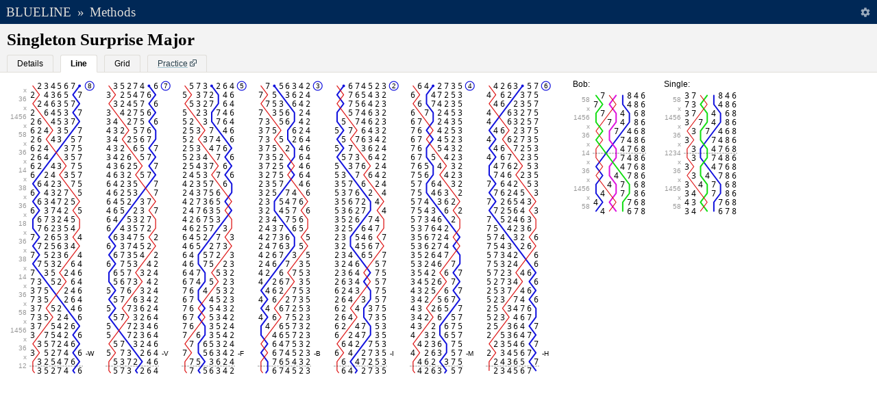

--- FILE ---
content_type: text/html; charset=UTF-8
request_url: https://rsw.me.uk/blueline/methods/view/Singleton_Surprise_Major
body_size: 2868
content:
<!DOCTYPE html><html lang="en" data-age="20250113203759"><head><meta charset="utf-8"><title>Singleton Surprise Major | Methods | Blueline</title><meta name="application-name" content="Blueline" /><link rel="icon" type="image/svg+xml" sizes="any" href="/blueline/favicon.svg" /><link rel="icon" href="/blueline/favicon.ico" /><link rel="preload" href="/blueline/fonts/Blueline.woff2" as="font" type="font/woff2" crossorigin="anonymous" /><link rel="manifest" href="/blueline/manifest.json" /><link rel="chrome-webstore-item" href="https://chrome.google.com/webstore/detail/blueline/ohgpoagcfmlbkdniokohgicofokpbpae" /><meta name="mobile-web-app-capable" content="yes" /><meta name="apple-mobile-web-app-capable" content="yes" /><meta name="apple-mobile-web-app-status-bar-style" content="black-translucent" /><meta name="apple-mobile-web-app-title" content="Blueline" /><meta name="format-detection" content="telephone=no" /><meta name="viewport" content="width=device-width, initial-scale=1.0" /><link rel="apple-touch-icon" href="/blueline/images/appicon-180x180.png" /><meta name="theme-color" content="#002856" /><meta name="description" content="Blue line and other details for Singleton Surprise Major. Classification: Surprise Major, Place Notation: x36x1456x58x36x14x38x36x18,12" /><meta property="og:title" content="Singleton Surprise Major" /><meta property="og:description" content="Blue line and other details for Singleton Surprise Major. Classification: Surprise Major, Place Notation: x36x1456x58x36x14x38x36x18,12" /><meta property="og:url" content="https://rsw.me.uk/blueline/methods/view/Singleton_Surprise_Major" /><meta property="og:type" content="website" /><meta property="og:image" content="https://rsw.me.uk/blueline/methods/view/Singleton_Surprise_Major.png?scale=1&amp;style=numbers" /><meta property="og:site_name" content="Blueline" /><link rel="alternate" type="application/json+oembed" href="https://rsw.me.uk/blueline/services/oembed.json?url=https://rsw.me.uk/blueline/methods/view/Singleton_Surprise_Major" title="Singleton Surprise Major" /><link rel="stylesheet" media="all" href="/blueline/css/all.css?v=20250113203759" /><link rel="stylesheet" media="print" href="/blueline/css/print.css?v=20250113203759" /></head><body><header id="top" role="banner"><h1><a href="/blueline/">Blueline</a></h1><h2 id="breadcrumb_sep">&raquo;</h2><h2 id="breadcrumb"><a href="/blueline/methods/">Methods</a></h2><div id="settings_button"></div></header><form id="search" role="search" action="/" style="display:none"><div><input type="text" accesskey="/" name="q" id="q" spellcheck="false" autocomplete="off" placeholder="Search" value="" /><button type="submit" title="Search"><span class="hide">Search</span></button></div></form><div id="settings_wrap"><div id="settings"><h2>Settings</h2><form id="settings_form" method="get"><p>Draw lines through the&nbsp;&nbsp;<span class="select-wrapper"><select id="method_follow" name="method_follow"><option value="heaviest" selected="selected">heaviest</option><option value="lightest">lightest</option></select></span>&nbsp;&nbsp;bell.</p><p>Use the following style: <label class="radio_image"><input type="radio" name="method_style" value="numbers" checked="checked"><img src="/blueline/images/preview_numbers.png" loading="lazy"></label><label class="radio_image"><input type="radio" name="method_style" value="lines"><img src="/blueline/images/preview_lines.png" loading="lazy"></label><label class="radio_image"><input type="radio" name="method_style" value="diagrams"><img src="/blueline/images/preview_diagrams.png" loading="lazy"></label></p><p><label for="method_tooltips">Show descriptive tooltips?</label><input type="checkbox" id="method_tooltips" name="method_tooltips" checked="checked"></p><p><label for="method_music">Highlight music?</label><input type="checkbox" id="method_music" name="method_music"></p><p>Increase/decrease size using pinch-to-zoom or by pressing Ctrl + or Ctrl -.</p><p><input id="settings_submit" value="Done" type="submit" /></p></form></div></div><div id="content" role="main"><section class="method"><header><h1>Singleton Surprise Major</h1><span id="method_tabBar" class="TabBar" data-set="{&quot;landmark&quot;:&quot;method_tabBar&quot;,&quot;tabs&quot;:[{&quot;title&quot;:&quot;Details&quot;,&quot;content&quot;:&quot;method_details&quot;},{&quot;title&quot;:&quot;Line&quot;,&quot;content&quot;:&quot;method_line&quot;},{&quot;title&quot;:&quot;Grid&quot;,&quot;content&quot;:&quot;method_grid&quot;},{&quot;title&quot;:&quot;Practice&quot;,&quot;content&quot;:&quot;method_practice&quot;,&quot;external&quot;:&quot;https:\/\/bobwallis.github.io\/MethodTutor\/#title=Singleton%20Surprise%20Major&amp;notation=x36x1456x58x36x14x38x36x18%2C12&amp;stage=8&amp;ruleoffs=%7B%22every%22%3A32%2C%22from%22%3A0%7D&amp;allowMethodSelection=false&quot;,&quot;onclick&quot;:&quot;window.open(this.href,&#039;targetWindow&#039;,&#039;toolbar=no,location=no,status=no,menubar=no,scrollbars=no,resizable=yes,width=500,height=650&#039;);return false;&quot;}],&quot;active&quot;:1}"></span></header><div id="method_details" class="details"><dl><dt>Classification</dt><dd>Surprise Major</dd><dt>Place&nbsp;Notation</dt><dd><abbr title="x36x1456x58x36x14x38x36x18x36x38x14x36x58x1456x36x12">x36x1456x58x36x14x38x36x18,12</abbr></dd><dt>Lead&nbsp;Head</dt><dd>13527486 <small>(Code: a)</small></dd><dt>Symmetry</dt><dd>Palindromic</dd><dt><abbr title="False Course Head">FCH</abbr>&nbsp;Groups</dt><dd>EOcd</dd><dt>Hunt&nbsp;Bells</dt><dd>1</dd><dt>Lengths</dt><dd>32 rows per lead<br/>224 rows per course (7 leads)</dd><dt>Download as image</dt><dd><a href="/blueline/methods/view/Singleton_Surprise_Major.png?scale=2&amp;style=numbers" class="external" data-forcerefresh="true">Numbers</a><br/><a href="/blueline/methods/view/Singleton_Surprise_Major.png?scale=2&amp;style=grid" class="external" data-forcerefresh="true">Grid</a></dd><dt>Data Source and Copyright</dt><dd>Details on the <a href="/blueline/about">about page</a>.</dd></dl></div><div id="method_line" class="line"><noscript><div class="wrap"><img src="/blueline/methods/view/Singleton_Surprise_Major.png?scale=1&amp;style=numbers" alt="Singleton Surprise Major" /></div></noscript></div><div id="method_grid" class="grid"><noscript><div class="wrap"><img src="/blueline/methods/view/Singleton_Surprise_Major.png?scale=1&amp;style=grid" alt="Singleton Surprise Major" /></div></noscript></div><div class="MethodView" data-set="{&quot;id&quot;:0,&quot;lineContainer&quot;:&quot;#method_line&quot;,&quot;gridContainer&quot;:&quot;#method_grid&quot;,&quot;stage&quot;:8,&quot;notation&quot;:&quot;x36x1456x58x36x14x38x36x18x36x38x14x36x58x1456x36x12&quot;,&quot;calls&quot;:{&quot;Bob&quot;:{&quot;symbol&quot;:&quot;-&quot;,&quot;notation&quot;:&quot;14&quot;,&quot;from&quot;:0,&quot;every&quot;:32,&quot;cover&quot;:1},&quot;Single&quot;:{&quot;symbol&quot;:&quot;s&quot;,&quot;notation&quot;:&quot;1234&quot;,&quot;from&quot;:0,&quot;every&quot;:32,&quot;cover&quot;:1}},&quot;callingPositions&quot;:{&quot;from&quot;:0,&quot;every&quot;:32,&quot;titles&quot;:[&quot;W&quot;,&quot;V&quot;,&quot;F&quot;,&quot;B&quot;,&quot;I&quot;,&quot;M&quot;,&quot;H&quot;]},&quot;ruleOffs&quot;:{&quot;every&quot;:32,&quot;from&quot;:0}}"></div></section></div><script src="/blueline/js/main.js?v=20250113203759" async></script><script defer src="https://static.cloudflareinsights.com/beacon.min.js/vcd15cbe7772f49c399c6a5babf22c1241717689176015" integrity="sha512-ZpsOmlRQV6y907TI0dKBHq9Md29nnaEIPlkf84rnaERnq6zvWvPUqr2ft8M1aS28oN72PdrCzSjY4U6VaAw1EQ==" data-cf-beacon='{"version":"2024.11.0","token":"6bff29dab5ea4c7093e7906ab3928bc7","r":1,"server_timing":{"name":{"cfCacheStatus":true,"cfEdge":true,"cfExtPri":true,"cfL4":true,"cfOrigin":true,"cfSpeedBrain":true},"location_startswith":null}}' crossorigin="anonymous"></script>
<script>(function(){function c(){var b=a.contentDocument||a.contentWindow.document;if(b){var d=b.createElement('script');d.innerHTML="window.__CF$cv$params={r:'9c1ded6f29da70f3',t:'MTc2OTA3MzEyMw=='};var a=document.createElement('script');a.src='/cdn-cgi/challenge-platform/scripts/jsd/main.js';document.getElementsByTagName('head')[0].appendChild(a);";b.getElementsByTagName('head')[0].appendChild(d)}}if(document.body){var a=document.createElement('iframe');a.height=1;a.width=1;a.style.position='absolute';a.style.top=0;a.style.left=0;a.style.border='none';a.style.visibility='hidden';document.body.appendChild(a);if('loading'!==document.readyState)c();else if(window.addEventListener)document.addEventListener('DOMContentLoaded',c);else{var e=document.onreadystatechange||function(){};document.onreadystatechange=function(b){e(b);'loading'!==document.readyState&&(document.onreadystatechange=e,c())}}}})();</script></body></html>

--- FILE ---
content_type: application/javascript
request_url: https://rsw.me.uk/blueline/js/main.js?v=20250113203759
body_size: 47975
content:
var ready,matches,$document_on,helpers_URL,helpers_ServiceWorker,data_Page,ui_Document_Title,ui_Document,ui_Header_Breadcrumb,jquery,ui_Header_Search,helpers_LocalStorage,ui_Header_Settings,ui_Header,ui_Content,ui_TabBar,ui_MethodView_InteractiveGridOverlay,lib_webfont,helpers_PlaceNotation,ui_Canvas,helpers_MeasureCanvasText,helpers_GridOptionsBuilder,helpers_Grid_Options,helpers_MeasureCanvasTextOffset,helpers_Grid,helpers_Text,Arrayfill,helpers_Music,ui_MethodView,ui_CustomForm,ui,main;!function(e){var t,n,r="0.4.2",o="hasOwnProperty",i=/[\.\/]/,a=function(){},s=function(e,t){return e-t},l={n:{}},u=function(e,r){e=String(e);var o,i=n,a=Array.prototype.slice.call(arguments,2),l=u.listeners(e),c=0,f=[],d={},p=[],h=t;t=e,n=0;for(var g=0,m=l.length;g<m;g++)"zIndex"in l[g]&&(f.push(l[g].zIndex),l[g].zIndex<0&&(d[l[g].zIndex]=l[g]));for(f.sort(s);f[c]<0;)if(o=d[f[c++]],p.push(o.apply(r,a)),n)return n=i,p;for(g=0;g<m;g++)if("zIndex"in(o=l[g]))if(o.zIndex==f[c]){if(p.push(o.apply(r,a)),n)break;do{if((o=d[f[++c]])&&p.push(o.apply(r,a)),n)break}while(o)}else d[o.zIndex]=o;else if(p.push(o.apply(r,a)),n)break;return n=i,t=h,p.length?p:null};u._events=l,u.listeners=function(e){var t,n,r,o,a,s,u,c,f=e.split(i),d=l,p=[d],h=[];for(o=0,a=f.length;o<a;o++){for(c=[],s=0,u=p.length;s<u;s++)for(n=[(d=p[s].n)[f[o]],d["*"]],r=2;r--;)(t=n[r])&&(c.push(t),h=h.concat(t.f||[]));p=c}return h},u.on=function(e,t){if(e=String(e),"function"!=typeof t)return function(){};for(var n=e.split(i),r=l,o=0,s=n.length;o<s;o++)r=(r=r.n).hasOwnProperty(n[o])&&r[n[o]]||(r[n[o]]={n:{}});for(r.f=r.f||[],o=0,s=r.f.length;o<s;o++)if(r.f[o]==t)return a;return r.f.push(t),function(e){+e==+e&&(t.zIndex=+e)}},u.f=function(e,t){var n=[e,t].concat([].slice.call(arguments,2));return function(){u.apply(null,n.concat([].slice.call(arguments,0)))}},u.stop=function(){n=1},u.nt=function(e){return e?new RegExp("(?:\\.|\\/|^)"+e+"(?:\\.|\\/|$)").test(t):t},u.nts=function(){return t.split(i)},u.off=u.unbind=function(e,t){if(e){var n,r,a,s,c,f,d,p=e.split(i),h=[l];for(s=0,c=p.length;s<c;s++)for(f=0;f<h.length;f+=a.length-2){if(a=[f,1],n=h[f].n,"*"!=p[s])n[p[s]]&&a.push(n[p[s]]);else for(r in n)n[o](r)&&a.push(n[r]);h.splice.apply(h,a)}for(s=0,c=h.length;s<c;s++)for(n=h[s];n.n;){if(t){if(n.f){for(f=0,d=n.f.length;f<d;f++)if(n.f[f]==t){n.f.splice(f,1);break}!n.f.length&&delete n.f}for(r in n.n)if(n.n[o](r)&&n.n[r].f){var g=n.n[r].f;for(f=0,d=g.length;f<d;f++)if(g[f]==t){g.splice(f,1);break}!g.length&&delete n.n[r].f}}else for(r in delete n.f,n.n)n.n[o](r)&&n.n[r].f&&delete n.n[r].f;n=n.n}}else u._events=l={n:{}}},u.once=function(e,t){var n=function(){return u.unbind(e,n),t.apply(this,arguments)};return u.on(e,n)},u.version=r,u.toString=function(){return"You are running Eve "+r},"undefined"!=typeof module&&module.exports?module.exports=u:"undefined"!=typeof define?define("eve",[],(function(){return u})):e.eve=u}(this),ready=function(e){"loading"!=document.readyState?e():document.addEventListener("DOMContentLoaded",e)},matches=function(e,t){return(e.matches||e.matchesSelector||e.msMatchesSelector||e.mozMatchesSelector||e.webkitMatchesSelector||e.oMatchesSelector).call(e,t)},$document_on=function(e,t,n){document.addEventListener(e,(function(e){for(var r=e.target;r&&r!=this;r=r.parentNode)if(matches(r,t)){n.call(r,e);break}}),!1)},helpers_ServiceWorker=function(e){var t=document.getElementsByTagName("html")[0].getAttribute("data-age");return{load:function(){"serviceWorker"in navigator&&navigator.serviceWorker.register(e.baseURL+"service_worker.js?base="+encodeURIComponent(e.baseURL)).then((function(e){"dev"===t&&e.addEventListener("updatefound",(function(){newWorker=e.installing,newWorker.addEventListener("statechange",(function(){if("installed"===newWorker.state)newWorker.postMessage({action:"skipWaiting"}),window.location.reload()}))}))}))},prefetch:function(e){"serviceWorker"in navigator&&navigator.serviceWorker.ready.then((function(t){t.active.postMessage({type:"prefetch",url:e})}))}}}(helpers_URL=function(){var e,t=/(methods\/$|\/search)/,n=/^(.*)\/(associations|methods|towers)\//,r={baseURL:"",baseResourceURL:"",currentURL:location.href,absolutise:function(e){return 0===(e=e||"").indexOf("/")?e=location.protocol+"//"+location.host+e:0!==e.indexOf("javascript:")&&0!==e.indexOf("//")&&0!==e.indexOf("http://")&&0!==e.indexOf("https://")&&(e=location.href.substr(0,location.href.lastIndexOf("/"))+"/"+e),e},isInternal:function(t){return 0!==t.indexOf("javascript:")&&-1===t.indexOf("_profiler/")&&null!==e.exec(r.absolutise(t))},section:function(e){var t=n.exec(e);return null!==t&&"string"==typeof t[2]?t[2]:null},parameter:function(e){e=e.replace(/[\[\]]/g,"\\$&");var t=new RegExp("[?&]"+e+"(=([^&#]*)|&|#|$)").exec(window.location.href);return t?t[2]?decodeURIComponent(t[2].replace(/\+/g," ")):"":null},showSearchBar:function(e){return t.test(e)}};return r.baseURL=document.querySelectorAll("#top a")[0].href,"/"!=r.baseURL.substr(-1)&&(r.baseURL+="/"),r.baseResourceURL=r.baseURL.replace("app_dev.php/",""),"/"!=r.baseURL.substr(-1)&&(r.baseURL+="/"),e=new RegExp("^"+r.baseURL.replace("/","\\/")),r}()),data_Page=function(e,t){var n=t.currentURL;return{request:function(r,o){r=t.absolutise(r),"popstate"!==o&&("keyup"===o&&null!==window.history.state&&"keyup"===window.history.state.type?history.replaceState({url:r,type:"keyup"},null,r):history.pushState({url:r,type:o},null,r));var i=t.section(r),a=t.showSearchBar(r);e("page.request",window,{oldURL:t.currentURL,newURL:r,section:i,showSearchBar:a}),t.currentURL=n=r;var s=new XMLHttpRequest;s.open("GET",-1===r.indexOf("?")?r+"?chromeless=1":r+"&chromeless=1",!0),s.onload=function(){var o=this.response;n===t.currentURL&&e("page.loaded",window,{URL:r,content:o,section:i,showSearchBar:a})},s.send()}}}(eve,helpers_URL),ui_Document_Title=function(e){var t=/\/(methods)\//,n=/\/(methods)\/search/;e.on("page.finished",(function(e){var r="",o=document.querySelectorAll("#content h1"),i=void 0!==o[0]?o[0].innerText:"",a=t.exec(e);if(""!==i&&(r+=i+" | "),null!==n.exec(e)&&(r+="Search | "),null!==a){var s=a[1].charAt(0).toUpperCase()+a[1].slice(1);i!==s&&(r+=s+" | ")}document.title=r+"Blueline"}))(-1)}(eve),ui_Document=function(e,t,n,r,o){"serviceWorker"in navigator&&(t("click","a",(function(e){var t=e.target.href;t&&r.isInternal(t)&&!0!=!!e.target.dataset.forcerefresh&&(e.preventDefault(),o.request(t,"click"))})),t("mouseover","a",(function(e){var t=e.target.href;t&&r.isInternal(t)&&!0!=!!e.target.dataset.forcerefresh&&n.prefetch(t)})),window.history.replaceState({url:location.href,type:"load"},null,location.href),window.addEventListener("popstate",(function(e){var t=e.state;null!==t&&"string"==typeof t.url&&o.request(t.url,"popstate")})))}(eve,$document_on,helpers_ServiceWorker,helpers_URL,data_Page),ui_Header_Breadcrumb=function(e,t){var n=document.getElementById("breadcrumb"),r=document.getElementById("breadcrumb_sep"),o={section:null,set:function(e){"string"==typeof e?(r.style.display="block",n.innerHTML='<a href="'+t.baseURL+e+'/">'+e.charAt(0).toUpperCase()+e.slice(1)+"</a>",n.style.display="block",o.section=e):(r.style.display="none",n.style.display="none",o.section=null)}};return null===r&&((r=document.createElement("h2")).id="breadcrumb_sep",r.style.display="none",r.innerHTML="&raquo;",document.getElementById("top").appendChild(r)),null===n?((n=document.createElement("h2")).id="breadcrumb",n.style.display="none",document.getElementById("top").appendChild(n),o.section=null):o.section=n.textContent.toLowerCase(),e.on("page.request",(function(e){o.set(e.section||null)})),o}(eve,helpers_URL),function(e,t){"use strict";"object"==typeof module&&"object"==typeof module.exports?module.exports=e.document?t(e,!0):function(e){if(!e.document)throw new Error("jQuery requires a window with a document");return t(e)}:t(e)}("undefined"!=typeof window?window:this,(function(e,t){var n=[],r=Object.getPrototypeOf,o=n.slice,i=n.flat?function(e){return n.flat.call(e)}:function(e){return n.concat.apply([],e)},a=n.push,s=n.indexOf,l={},u=l.toString,c=l.hasOwnProperty,f=c.toString,d=f.call(Object),p={},h=function(e){return"function"==typeof e&&"number"!=typeof e.nodeType&&"function"!=typeof e.item},g=function(e){return null!=e&&e===e.window},m=e.document,v={type:!0,src:!0,nonce:!0,noModule:!0};function y(e,t,n){var r,o,i=(n=n||m).createElement("script");if(i.text=e,t)for(r in v)(o=t[r]||t.getAttribute&&t.getAttribute(r))&&i.setAttribute(r,o);n.head.appendChild(i).parentNode.removeChild(i)}function x(e){return null==e?e+"":"object"==typeof e||"function"==typeof e?l[u.call(e)]||"object":typeof e}var b="3.6.0",w=function(e,t){return new w.fn.init(e,t)};function C(e){var t=!!e&&"length"in e&&e.length,n=x(e);return!h(e)&&!g(e)&&("array"===n||0===t||"number"==typeof t&&t>0&&t-1 in e)}w.fn=w.prototype={jquery:b,constructor:w,length:0,toArray:function(){return o.call(this)},get:function(e){return null==e?o.call(this):e<0?this[e+this.length]:this[e]},pushStack:function(e){var t=w.merge(this.constructor(),e);return t.prevObject=this,t},each:function(e){return w.each(this,e)},map:function(e){return this.pushStack(w.map(this,(function(t,n){return e.call(t,n,t)})))},slice:function(){return this.pushStack(o.apply(this,arguments))},first:function(){return this.eq(0)},last:function(){return this.eq(-1)},even:function(){return this.pushStack(w.grep(this,(function(e,t){return(t+1)%2})))},odd:function(){return this.pushStack(w.grep(this,(function(e,t){return t%2})))},eq:function(e){var t=this.length,n=+e+(e<0?t:0);return this.pushStack(n>=0&&n<t?[this[n]]:[])},end:function(){return this.prevObject||this.constructor()},push:a,sort:n.sort,splice:n.splice},w.extend=w.fn.extend=function(){var e,t,n,r,o,i,a=arguments[0]||{},s=1,l=arguments.length,u=!1;for("boolean"==typeof a&&(u=a,a=arguments[s]||{},s++),"object"==typeof a||h(a)||(a={}),s===l&&(a=this,s--);s<l;s++)if(null!=(e=arguments[s]))for(t in e)r=e[t],"__proto__"!==t&&a!==r&&(u&&r&&(w.isPlainObject(r)||(o=Array.isArray(r)))?(n=a[t],i=o&&!Array.isArray(n)?[]:o||w.isPlainObject(n)?n:{},o=!1,a[t]=w.extend(u,i,r)):void 0!==r&&(a[t]=r));return a},w.extend({expando:"jQuery"+(b+Math.random()).replace(/\D/g,""),isReady:!0,error:function(e){throw new Error(e)},noop:function(){},isPlainObject:function(e){var t,n;return!(!e||"[object Object]"!==u.call(e))&&(!(t=r(e))||"function"==typeof(n=c.call(t,"constructor")&&t.constructor)&&f.call(n)===d)},isEmptyObject:function(e){var t;for(t in e)return!1;return!0},globalEval:function(e,t,n){y(e,{nonce:t&&t.nonce},n)},each:function(e,t){var n,r=0;if(C(e))for(n=e.length;r<n&&!1!==t.call(e[r],r,e[r]);r++);else for(r in e)if(!1===t.call(e[r],r,e[r]))break;return e},makeArray:function(e,t){var n=t||[];return null!=e&&(C(Object(e))?w.merge(n,"string"==typeof e?[e]:e):a.call(n,e)),n},inArray:function(e,t,n){return null==t?-1:s.call(t,e,n)},merge:function(e,t){for(var n=+t.length,r=0,o=e.length;r<n;r++)e[o++]=t[r];return e.length=o,e},grep:function(e,t,n){for(var r=[],o=0,i=e.length,a=!n;o<i;o++)!t(e[o],o)!==a&&r.push(e[o]);return r},map:function(e,t,n){var r,o,a=0,s=[];if(C(e))for(r=e.length;a<r;a++)null!=(o=t(e[a],a,n))&&s.push(o);else for(a in e)null!=(o=t(e[a],a,n))&&s.push(o);return i(s)},guid:1,support:p}),"function"==typeof Symbol&&(w.fn[Symbol.iterator]=n[Symbol.iterator]),w.each("Boolean Number String Function Array Date RegExp Object Error Symbol".split(" "),(function(e,t){l["[object "+t+"]"]=t.toLowerCase()}));var T=function(e){var t,n,r,o,i,a,s,l,u,c,f,d,p,h,g,m,v,y,x,b="sizzle"+1*new Date,w=e.document,C=0,T=0,S=le(),k=le(),O=le(),E=le(),L=function(e,t){return e===t&&(f=!0),0},A={}.hasOwnProperty,_=[],j=_.pop,M=_.push,N=_.push,D=_.slice,R=function(e,t){for(var n=0,r=e.length;n<r;n++)if(e[n]===t)return n;return-1},H="checked|selected|async|autofocus|autoplay|controls|defer|disabled|hidden|ismap|loop|multiple|open|readonly|required|scoped",P="[\\x20\\t\\r\\n\\f]",q="(?:\\\\[\\da-fA-F]{1,6}"+P+"?|\\\\[^\\r\\n\\f]|[\\w-]|[^\0-\\x7f])+",I="\\["+P+"*("+q+")(?:"+P+"*([*^$|!~]?=)"+P+"*(?:'((?:\\\\.|[^\\\\'])*)'|\"((?:\\\\.|[^\\\\\"])*)\"|("+q+"))|)"+P+"*\\]",B=":("+q+")(?:\\((('((?:\\\\.|[^\\\\'])*)'|\"((?:\\\\.|[^\\\\\"])*)\")|((?:\\\\.|[^\\\\()[\\]]|"+I+")*)|.*)\\)|)",$=new RegExp(P+"+","g"),W=new RegExp("^"+P+"+|((?:^|[^\\\\])(?:\\\\.)*)"+P+"+$","g"),F=new RegExp("^"+P+"*,"+P+"*"),U=new RegExp("^"+P+"*([>+~]|"+P+")"+P+"*"),G=new RegExp(P+"|>"),z=new RegExp(B),V=new RegExp("^"+q+"$"),X={ID:new RegExp("^#("+q+")"),CLASS:new RegExp("^\\.("+q+")"),TAG:new RegExp("^("+q+"|[*])"),ATTR:new RegExp("^"+I),PSEUDO:new RegExp("^"+B),CHILD:new RegExp("^:(only|first|last|nth|nth-last)-(child|of-type)(?:\\("+P+"*(even|odd|(([+-]|)(\\d*)n|)"+P+"*(?:([+-]|)"+P+"*(\\d+)|))"+P+"*\\)|)","i"),bool:new RegExp("^(?:"+H+")$","i"),needsContext:new RegExp("^"+P+"*[>+~]|:(even|odd|eq|gt|lt|nth|first|last)(?:\\("+P+"*((?:-\\d)?\\d*)"+P+"*\\)|)(?=[^-]|$)","i")},J=/HTML$/i,Y=/^(?:input|select|textarea|button)$/i,Q=/^h\d$/i,K=/^[^{]+\{\s*\[native \w/,Z=/^(?:#([\w-]+)|(\w+)|\.([\w-]+))$/,ee=/[+~]/,te=new RegExp("\\\\[\\da-fA-F]{1,6}"+P+"?|\\\\([^\\r\\n\\f])","g"),ne=function(e,t){var n="0x"+e.slice(1)-65536;return t||(n<0?String.fromCharCode(n+65536):String.fromCharCode(n>>10|55296,1023&n|56320))},re=/([\0-\x1f\x7f]|^-?\d)|^-$|[^\0-\x1f\x7f-\uFFFF\w-]/g,oe=function(e,t){return t?"\0"===e?"�":e.slice(0,-1)+"\\"+e.charCodeAt(e.length-1).toString(16)+" ":"\\"+e},ie=function(){d()},ae=be((function(e){return!0===e.disabled&&"fieldset"===e.nodeName.toLowerCase()}),{dir:"parentNode",next:"legend"});try{N.apply(_=D.call(w.childNodes),w.childNodes),_[w.childNodes.length].nodeType}catch(e){N={apply:_.length?function(e,t){M.apply(e,D.call(t))}:function(e,t){for(var n=e.length,r=0;e[n++]=t[r++];);e.length=n-1}}}function se(e,t,r,o){var i,s,u,c,f,h,v,y=t&&t.ownerDocument,w=t?t.nodeType:9;if(r=r||[],"string"!=typeof e||!e||1!==w&&9!==w&&11!==w)return r;if(!o&&(d(t),t=t||p,g)){if(11!==w&&(f=Z.exec(e)))if(i=f[1]){if(9===w){if(!(u=t.getElementById(i)))return r;if(u.id===i)return r.push(u),r}else if(y&&(u=y.getElementById(i))&&x(t,u)&&u.id===i)return r.push(u),r}else{if(f[2])return N.apply(r,t.getElementsByTagName(e)),r;if((i=f[3])&&n.getElementsByClassName&&t.getElementsByClassName)return N.apply(r,t.getElementsByClassName(i)),r}if(n.qsa&&!E[e+" "]&&(!m||!m.test(e))&&(1!==w||"object"!==t.nodeName.toLowerCase())){if(v=e,y=t,1===w&&(G.test(e)||U.test(e))){for((y=ee.test(e)&&ve(t.parentNode)||t)===t&&n.scope||((c=t.getAttribute("id"))?c=c.replace(re,oe):t.setAttribute("id",c=b)),s=(h=a(e)).length;s--;)h[s]=(c?"#"+c:":scope")+" "+xe(h[s]);v=h.join(",")}try{return N.apply(r,y.querySelectorAll(v)),r}catch(t){E(e,!0)}finally{c===b&&t.removeAttribute("id")}}}return l(e.replace(W,"$1"),t,r,o)}function le(){var e=[];return function t(n,o){return e.push(n+" ")>r.cacheLength&&delete t[e.shift()],t[n+" "]=o}}function ue(e){return e[b]=!0,e}function ce(e){var t=p.createElement("fieldset");try{return!!e(t)}catch(e){return!1}finally{t.parentNode&&t.parentNode.removeChild(t),t=null}}function fe(e,t){for(var n=e.split("|"),o=n.length;o--;)r.attrHandle[n[o]]=t}function de(e,t){var n=t&&e,r=n&&1===e.nodeType&&1===t.nodeType&&e.sourceIndex-t.sourceIndex;if(r)return r;if(n)for(;n=n.nextSibling;)if(n===t)return-1;return e?1:-1}function pe(e){return function(t){return"input"===t.nodeName.toLowerCase()&&t.type===e}}function he(e){return function(t){var n=t.nodeName.toLowerCase();return("input"===n||"button"===n)&&t.type===e}}function ge(e){return function(t){return"form"in t?t.parentNode&&!1===t.disabled?"label"in t?"label"in t.parentNode?t.parentNode.disabled===e:t.disabled===e:t.isDisabled===e||t.isDisabled!==!e&&ae(t)===e:t.disabled===e:"label"in t&&t.disabled===e}}function me(e){return ue((function(t){return t=+t,ue((function(n,r){for(var o,i=e([],n.length,t),a=i.length;a--;)n[o=i[a]]&&(n[o]=!(r[o]=n[o]))}))}))}function ve(e){return e&&void 0!==e.getElementsByTagName&&e}for(t in n=se.support={},i=se.isXML=function(e){var t=e&&e.namespaceURI,n=e&&(e.ownerDocument||e).documentElement;return!J.test(t||n&&n.nodeName||"HTML")},d=se.setDocument=function(e){var t,o,a=e?e.ownerDocument||e:w;return a!=p&&9===a.nodeType&&a.documentElement?(h=(p=a).documentElement,g=!i(p),w!=p&&(o=p.defaultView)&&o.top!==o&&(o.addEventListener?o.addEventListener("unload",ie,!1):o.attachEvent&&o.attachEvent("onunload",ie)),n.scope=ce((function(e){return h.appendChild(e).appendChild(p.createElement("div")),void 0!==e.querySelectorAll&&!e.querySelectorAll(":scope fieldset div").length})),n.attributes=ce((function(e){return e.className="i",!e.getAttribute("className")})),n.getElementsByTagName=ce((function(e){return e.appendChild(p.createComment("")),!e.getElementsByTagName("*").length})),n.getElementsByClassName=K.test(p.getElementsByClassName),n.getById=ce((function(e){return h.appendChild(e).id=b,!p.getElementsByName||!p.getElementsByName(b).length})),n.getById?(r.filter.ID=function(e){var t=e.replace(te,ne);return function(e){return e.getAttribute("id")===t}},r.find.ID=function(e,t){if(void 0!==t.getElementById&&g){var n=t.getElementById(e);return n?[n]:[]}}):(r.filter.ID=function(e){var t=e.replace(te,ne);return function(e){var n=void 0!==e.getAttributeNode&&e.getAttributeNode("id");return n&&n.value===t}},r.find.ID=function(e,t){if(void 0!==t.getElementById&&g){var n,r,o,i=t.getElementById(e);if(i){if((n=i.getAttributeNode("id"))&&n.value===e)return[i];for(o=t.getElementsByName(e),r=0;i=o[r++];)if((n=i.getAttributeNode("id"))&&n.value===e)return[i]}return[]}}),r.find.TAG=n.getElementsByTagName?function(e,t){return void 0!==t.getElementsByTagName?t.getElementsByTagName(e):n.qsa?t.querySelectorAll(e):void 0}:function(e,t){var n,r=[],o=0,i=t.getElementsByTagName(e);if("*"===e){for(;n=i[o++];)1===n.nodeType&&r.push(n);return r}return i},r.find.CLASS=n.getElementsByClassName&&function(e,t){if(void 0!==t.getElementsByClassName&&g)return t.getElementsByClassName(e)},v=[],m=[],(n.qsa=K.test(p.querySelectorAll))&&(ce((function(e){var t;h.appendChild(e).innerHTML="<a id='"+b+"'></a><select id='"+b+"-\r\\' msallowcapture=''><option selected=''></option></select>",e.querySelectorAll("[msallowcapture^='']").length&&m.push("[*^$]="+P+"*(?:''|\"\")"),e.querySelectorAll("[selected]").length||m.push("\\["+P+"*(?:value|"+H+")"),e.querySelectorAll("[id~="+b+"-]").length||m.push("~="),(t=p.createElement("input")).setAttribute("name",""),e.appendChild(t),e.querySelectorAll("[name='']").length||m.push("\\["+P+"*name"+P+"*="+P+"*(?:''|\"\")"),e.querySelectorAll(":checked").length||m.push(":checked"),e.querySelectorAll("a#"+b+"+*").length||m.push(".#.+[+~]"),e.querySelectorAll("\\\f"),m.push("[\\r\\n\\f]")})),ce((function(e){e.innerHTML="<a href='' disabled='disabled'></a><select disabled='disabled'><option/></select>";var t=p.createElement("input");t.setAttribute("type","hidden"),e.appendChild(t).setAttribute("name","D"),e.querySelectorAll("[name=d]").length&&m.push("name"+P+"*[*^$|!~]?="),2!==e.querySelectorAll(":enabled").length&&m.push(":enabled",":disabled"),h.appendChild(e).disabled=!0,2!==e.querySelectorAll(":disabled").length&&m.push(":enabled",":disabled"),e.querySelectorAll("*,:x"),m.push(",.*:")}))),(n.matchesSelector=K.test(y=h.matches||h.webkitMatchesSelector||h.mozMatchesSelector||h.oMatchesSelector||h.msMatchesSelector))&&ce((function(e){n.disconnectedMatch=y.call(e,"*"),y.call(e,"[s!='']:x"),v.push("!=",B)})),m=m.length&&new RegExp(m.join("|")),v=v.length&&new RegExp(v.join("|")),t=K.test(h.compareDocumentPosition),x=t||K.test(h.contains)?function(e,t){var n=9===e.nodeType?e.documentElement:e,r=t&&t.parentNode;return e===r||!(!r||1!==r.nodeType||!(n.contains?n.contains(r):e.compareDocumentPosition&&16&e.compareDocumentPosition(r)))}:function(e,t){if(t)for(;t=t.parentNode;)if(t===e)return!0;return!1},L=t?function(e,t){if(e===t)return f=!0,0;var r=!e.compareDocumentPosition-!t.compareDocumentPosition;return r||(1&(r=(e.ownerDocument||e)==(t.ownerDocument||t)?e.compareDocumentPosition(t):1)||!n.sortDetached&&t.compareDocumentPosition(e)===r?e==p||e.ownerDocument==w&&x(w,e)?-1:t==p||t.ownerDocument==w&&x(w,t)?1:c?R(c,e)-R(c,t):0:4&r?-1:1)}:function(e,t){if(e===t)return f=!0,0;var n,r=0,o=e.parentNode,i=t.parentNode,a=[e],s=[t];if(!o||!i)return e==p?-1:t==p?1:o?-1:i?1:c?R(c,e)-R(c,t):0;if(o===i)return de(e,t);for(n=e;n=n.parentNode;)a.unshift(n);for(n=t;n=n.parentNode;)s.unshift(n);for(;a[r]===s[r];)r++;return r?de(a[r],s[r]):a[r]==w?-1:s[r]==w?1:0},p):p},se.matches=function(e,t){return se(e,null,null,t)},se.matchesSelector=function(e,t){if(d(e),n.matchesSelector&&g&&!E[t+" "]&&(!v||!v.test(t))&&(!m||!m.test(t)))try{var r=y.call(e,t);if(r||n.disconnectedMatch||e.document&&11!==e.document.nodeType)return r}catch(e){E(t,!0)}return se(t,p,null,[e]).length>0},se.contains=function(e,t){return(e.ownerDocument||e)!=p&&d(e),x(e,t)},se.attr=function(e,t){(e.ownerDocument||e)!=p&&d(e);var o=r.attrHandle[t.toLowerCase()],i=o&&A.call(r.attrHandle,t.toLowerCase())?o(e,t,!g):void 0;return void 0!==i?i:n.attributes||!g?e.getAttribute(t):(i=e.getAttributeNode(t))&&i.specified?i.value:null},se.escape=function(e){return(e+"").replace(re,oe)},se.error=function(e){throw new Error("Syntax error, unrecognized expression: "+e)},se.uniqueSort=function(e){var t,r=[],o=0,i=0;if(f=!n.detectDuplicates,c=!n.sortStable&&e.slice(0),e.sort(L),f){for(;t=e[i++];)t===e[i]&&(o=r.push(i));for(;o--;)e.splice(r[o],1)}return c=null,e},o=se.getText=function(e){var t,n="",r=0,i=e.nodeType;if(i){if(1===i||9===i||11===i){if("string"==typeof e.textContent)return e.textContent;for(e=e.firstChild;e;e=e.nextSibling)n+=o(e)}else if(3===i||4===i)return e.nodeValue}else for(;t=e[r++];)n+=o(t);return n},r=se.selectors={cacheLength:50,createPseudo:ue,match:X,attrHandle:{},find:{},relative:{">":{dir:"parentNode",first:!0}," ":{dir:"parentNode"},"+":{dir:"previousSibling",first:!0},"~":{dir:"previousSibling"}},preFilter:{ATTR:function(e){return e[1]=e[1].replace(te,ne),e[3]=(e[3]||e[4]||e[5]||"").replace(te,ne),"~="===e[2]&&(e[3]=" "+e[3]+" "),e.slice(0,4)},CHILD:function(e){return e[1]=e[1].toLowerCase(),"nth"===e[1].slice(0,3)?(e[3]||se.error(e[0]),e[4]=+(e[4]?e[5]+(e[6]||1):2*("even"===e[3]||"odd"===e[3])),e[5]=+(e[7]+e[8]||"odd"===e[3])):e[3]&&se.error(e[0]),e},PSEUDO:function(e){var t,n=!e[6]&&e[2];return X.CHILD.test(e[0])?null:(e[3]?e[2]=e[4]||e[5]||"":n&&z.test(n)&&(t=a(n,!0))&&(t=n.indexOf(")",n.length-t)-n.length)&&(e[0]=e[0].slice(0,t),e[2]=n.slice(0,t)),e.slice(0,3))}},filter:{TAG:function(e){var t=e.replace(te,ne).toLowerCase();return"*"===e?function(){return!0}:function(e){return e.nodeName&&e.nodeName.toLowerCase()===t}},CLASS:function(e){var t=S[e+" "];return t||(t=new RegExp("(^|"+P+")"+e+"("+P+"|$)"))&&S(e,(function(e){return t.test("string"==typeof e.className&&e.className||void 0!==e.getAttribute&&e.getAttribute("class")||"")}))},ATTR:function(e,t,n){return function(r){var o=se.attr(r,e);return null==o?"!="===t:!t||(o+="","="===t?o===n:"!="===t?o!==n:"^="===t?n&&0===o.indexOf(n):"*="===t?n&&o.indexOf(n)>-1:"$="===t?n&&o.slice(-n.length)===n:"~="===t?(" "+o.replace($," ")+" ").indexOf(n)>-1:"|="===t&&(o===n||o.slice(0,n.length+1)===n+"-"))}},CHILD:function(e,t,n,r,o){var i="nth"!==e.slice(0,3),a="last"!==e.slice(-4),s="of-type"===t;return 1===r&&0===o?function(e){return!!e.parentNode}:function(t,n,l){var u,c,f,d,p,h,g=i!==a?"nextSibling":"previousSibling",m=t.parentNode,v=s&&t.nodeName.toLowerCase(),y=!l&&!s,x=!1;if(m){if(i){for(;g;){for(d=t;d=d[g];)if(s?d.nodeName.toLowerCase()===v:1===d.nodeType)return!1;h=g="only"===e&&!h&&"nextSibling"}return!0}if(h=[a?m.firstChild:m.lastChild],a&&y){for(x=(p=(u=(c=(f=(d=m)[b]||(d[b]={}))[d.uniqueID]||(f[d.uniqueID]={}))[e]||[])[0]===C&&u[1])&&u[2],d=p&&m.childNodes[p];d=++p&&d&&d[g]||(x=p=0)||h.pop();)if(1===d.nodeType&&++x&&d===t){c[e]=[C,p,x];break}}else if(y&&(x=p=(u=(c=(f=(d=t)[b]||(d[b]={}))[d.uniqueID]||(f[d.uniqueID]={}))[e]||[])[0]===C&&u[1]),!1===x)for(;(d=++p&&d&&d[g]||(x=p=0)||h.pop())&&((s?d.nodeName.toLowerCase()!==v:1!==d.nodeType)||!++x||(y&&((c=(f=d[b]||(d[b]={}))[d.uniqueID]||(f[d.uniqueID]={}))[e]=[C,x]),d!==t)););return(x-=o)===r||x%r==0&&x/r>=0}}},PSEUDO:function(e,t){var n,o=r.pseudos[e]||r.setFilters[e.toLowerCase()]||se.error("unsupported pseudo: "+e);return o[b]?o(t):o.length>1?(n=[e,e,"",t],r.setFilters.hasOwnProperty(e.toLowerCase())?ue((function(e,n){for(var r,i=o(e,t),a=i.length;a--;)e[r=R(e,i[a])]=!(n[r]=i[a])})):function(e){return o(e,0,n)}):o}},pseudos:{not:ue((function(e){var t=[],n=[],r=s(e.replace(W,"$1"));return r[b]?ue((function(e,t,n,o){for(var i,a=r(e,null,o,[]),s=e.length;s--;)(i=a[s])&&(e[s]=!(t[s]=i))})):function(e,o,i){return t[0]=e,r(t,null,i,n),t[0]=null,!n.pop()}})),has:ue((function(e){return function(t){return se(e,t).length>0}})),contains:ue((function(e){return e=e.replace(te,ne),function(t){return(t.textContent||o(t)).indexOf(e)>-1}})),lang:ue((function(e){return V.test(e||"")||se.error("unsupported lang: "+e),e=e.replace(te,ne).toLowerCase(),function(t){var n;do{if(n=g?t.lang:t.getAttribute("xml:lang")||t.getAttribute("lang"))return(n=n.toLowerCase())===e||0===n.indexOf(e+"-")}while((t=t.parentNode)&&1===t.nodeType);return!1}})),target:function(t){var n=e.location&&e.location.hash;return n&&n.slice(1)===t.id},root:function(e){return e===h},focus:function(e){return e===p.activeElement&&(!p.hasFocus||p.hasFocus())&&!!(e.type||e.href||~e.tabIndex)},enabled:ge(!1),disabled:ge(!0),checked:function(e){var t=e.nodeName.toLowerCase();return"input"===t&&!!e.checked||"option"===t&&!!e.selected},selected:function(e){return e.parentNode&&e.parentNode.selectedIndex,!0===e.selected},empty:function(e){for(e=e.firstChild;e;e=e.nextSibling)if(e.nodeType<6)return!1;return!0},parent:function(e){return!r.pseudos.empty(e)},header:function(e){return Q.test(e.nodeName)},input:function(e){return Y.test(e.nodeName)},button:function(e){var t=e.nodeName.toLowerCase();return"input"===t&&"button"===e.type||"button"===t},text:function(e){var t;return"input"===e.nodeName.toLowerCase()&&"text"===e.type&&(null==(t=e.getAttribute("type"))||"text"===t.toLowerCase())},first:me((function(){return[0]})),last:me((function(e,t){return[t-1]})),eq:me((function(e,t,n){return[n<0?n+t:n]})),even:me((function(e,t){for(var n=0;n<t;n+=2)e.push(n);return e})),odd:me((function(e,t){for(var n=1;n<t;n+=2)e.push(n);return e})),lt:me((function(e,t,n){for(var r=n<0?n+t:n>t?t:n;--r>=0;)e.push(r);return e})),gt:me((function(e,t,n){for(var r=n<0?n+t:n;++r<t;)e.push(r);return e}))}},r.pseudos.nth=r.pseudos.eq,{radio:!0,checkbox:!0,file:!0,password:!0,image:!0})r.pseudos[t]=pe(t);for(t in{submit:!0,reset:!0})r.pseudos[t]=he(t);function ye(){}function xe(e){for(var t=0,n=e.length,r="";t<n;t++)r+=e[t].value;return r}function be(e,t,n){var r=t.dir,o=t.next,i=o||r,a=n&&"parentNode"===i,s=T++;return t.first?function(t,n,o){for(;t=t[r];)if(1===t.nodeType||a)return e(t,n,o);return!1}:function(t,n,l){var u,c,f,d=[C,s];if(l){for(;t=t[r];)if((1===t.nodeType||a)&&e(t,n,l))return!0}else for(;t=t[r];)if(1===t.nodeType||a)if(c=(f=t[b]||(t[b]={}))[t.uniqueID]||(f[t.uniqueID]={}),o&&o===t.nodeName.toLowerCase())t=t[r]||t;else{if((u=c[i])&&u[0]===C&&u[1]===s)return d[2]=u[2];if(c[i]=d,d[2]=e(t,n,l))return!0}return!1}}function we(e){return e.length>1?function(t,n,r){for(var o=e.length;o--;)if(!e[o](t,n,r))return!1;return!0}:e[0]}function Ce(e,t,n,r,o){for(var i,a=[],s=0,l=e.length,u=null!=t;s<l;s++)(i=e[s])&&(n&&!n(i,r,o)||(a.push(i),u&&t.push(s)));return a}function Te(e,t,n,r,o,i){return r&&!r[b]&&(r=Te(r)),o&&!o[b]&&(o=Te(o,i)),ue((function(i,a,s,l){var u,c,f,d=[],p=[],h=a.length,g=i||function(e,t,n){for(var r=0,o=t.length;r<o;r++)se(e,t[r],n);return n}(t||"*",s.nodeType?[s]:s,[]),m=!e||!i&&t?g:Ce(g,d,e,s,l),v=n?o||(i?e:h||r)?[]:a:m;if(n&&n(m,v,s,l),r)for(u=Ce(v,p),r(u,[],s,l),c=u.length;c--;)(f=u[c])&&(v[p[c]]=!(m[p[c]]=f));if(i){if(o||e){if(o){for(u=[],c=v.length;c--;)(f=v[c])&&u.push(m[c]=f);o(null,v=[],u,l)}for(c=v.length;c--;)(f=v[c])&&(u=o?R(i,f):d[c])>-1&&(i[u]=!(a[u]=f))}}else v=Ce(v===a?v.splice(h,v.length):v),o?o(null,a,v,l):N.apply(a,v)}))}function Se(e){for(var t,n,o,i=e.length,a=r.relative[e[0].type],s=a||r.relative[" "],l=a?1:0,c=be((function(e){return e===t}),s,!0),f=be((function(e){return R(t,e)>-1}),s,!0),d=[function(e,n,r){var o=!a&&(r||n!==u)||((t=n).nodeType?c(e,n,r):f(e,n,r));return t=null,o}];l<i;l++)if(n=r.relative[e[l].type])d=[be(we(d),n)];else{if((n=r.filter[e[l].type].apply(null,e[l].matches))[b]){for(o=++l;o<i&&!r.relative[e[o].type];o++);return Te(l>1&&we(d),l>1&&xe(e.slice(0,l-1).concat({value:" "===e[l-2].type?"*":""})).replace(W,"$1"),n,l<o&&Se(e.slice(l,o)),o<i&&Se(e=e.slice(o)),o<i&&xe(e))}d.push(n)}return we(d)}return ye.prototype=r.filters=r.pseudos,r.setFilters=new ye,a=se.tokenize=function(e,t){var n,o,i,a,s,l,u,c=k[e+" "];if(c)return t?0:c.slice(0);for(s=e,l=[],u=r.preFilter;s;){for(a in n&&!(o=F.exec(s))||(o&&(s=s.slice(o[0].length)||s),l.push(i=[])),n=!1,(o=U.exec(s))&&(n=o.shift(),i.push({value:n,type:o[0].replace(W," ")}),s=s.slice(n.length)),r.filter)!(o=X[a].exec(s))||u[a]&&!(o=u[a](o))||(n=o.shift(),i.push({value:n,type:a,matches:o}),s=s.slice(n.length));if(!n)break}return t?s.length:s?se.error(e):k(e,l).slice(0)},s=se.compile=function(e,t){var n,o=[],i=[],s=O[e+" "];if(!s){for(t||(t=a(e)),n=t.length;n--;)(s=Se(t[n]))[b]?o.push(s):i.push(s);s=O(e,function(e,t){var n=t.length>0,o=e.length>0,i=function(i,a,s,l,c){var f,h,m,v=0,y="0",x=i&&[],b=[],w=u,T=i||o&&r.find.TAG("*",c),S=C+=null==w?1:Math.random()||.1,k=T.length;for(c&&(u=a==p||a||c);y!==k&&null!=(f=T[y]);y++){if(o&&f){for(h=0,a||f.ownerDocument==p||(d(f),s=!g);m=e[h++];)if(m(f,a||p,s)){l.push(f);break}c&&(C=S)}n&&((f=!m&&f)&&v--,i&&x.push(f))}if(v+=y,n&&y!==v){for(h=0;m=t[h++];)m(x,b,a,s);if(i){if(v>0)for(;y--;)x[y]||b[y]||(b[y]=j.call(l));b=Ce(b)}N.apply(l,b),c&&!i&&b.length>0&&v+t.length>1&&se.uniqueSort(l)}return c&&(C=S,u=w),x};return n?ue(i):i}(i,o)),s.selector=e}return s},l=se.select=function(e,t,n,o){var i,l,u,c,f,d="function"==typeof e&&e,p=!o&&a(e=d.selector||e);if(n=n||[],1===p.length){if((l=p[0]=p[0].slice(0)).length>2&&"ID"===(u=l[0]).type&&9===t.nodeType&&g&&r.relative[l[1].type]){if(!(t=(r.find.ID(u.matches[0].replace(te,ne),t)||[])[0]))return n;d&&(t=t.parentNode),e=e.slice(l.shift().value.length)}for(i=X.needsContext.test(e)?0:l.length;i--&&(u=l[i],!r.relative[c=u.type]);)if((f=r.find[c])&&(o=f(u.matches[0].replace(te,ne),ee.test(l[0].type)&&ve(t.parentNode)||t))){if(l.splice(i,1),!(e=o.length&&xe(l)))return N.apply(n,o),n;break}}return(d||s(e,p))(o,t,!g,n,!t||ee.test(e)&&ve(t.parentNode)||t),n},n.sortStable=b.split("").sort(L).join("")===b,n.detectDuplicates=!!f,d(),n.sortDetached=ce((function(e){return 1&e.compareDocumentPosition(p.createElement("fieldset"))})),ce((function(e){return e.innerHTML="<a href='#'></a>","#"===e.firstChild.getAttribute("href")}))||fe("type|href|height|width",(function(e,t,n){if(!n)return e.getAttribute(t,"type"===t.toLowerCase()?1:2)})),n.attributes&&ce((function(e){return e.innerHTML="<input/>",e.firstChild.setAttribute("value",""),""===e.firstChild.getAttribute("value")}))||fe("value",(function(e,t,n){if(!n&&"input"===e.nodeName.toLowerCase())return e.defaultValue})),ce((function(e){return null==e.getAttribute("disabled")}))||fe(H,(function(e,t,n){var r;if(!n)return!0===e[t]?t.toLowerCase():(r=e.getAttributeNode(t))&&r.specified?r.value:null})),se}(e);w.find=T,w.expr=T.selectors,w.expr[":"]=w.expr.pseudos,w.uniqueSort=w.unique=T.uniqueSort,w.text=T.getText,w.isXMLDoc=T.isXML,w.contains=T.contains,w.escapeSelector=T.escape;var S=function(e,t,n){for(var r=[],o=void 0!==n;(e=e[t])&&9!==e.nodeType;)if(1===e.nodeType){if(o&&w(e).is(n))break;r.push(e)}return r},k=function(e,t){for(var n=[];e;e=e.nextSibling)1===e.nodeType&&e!==t&&n.push(e);return n},O=w.expr.match.needsContext;function E(e,t){return e.nodeName&&e.nodeName.toLowerCase()===t.toLowerCase()}var L=/^<([a-z][^\/\0>:\x20\t\r\n\f]*)[\x20\t\r\n\f]*\/?>(?:<\/\1>|)$/i;function A(e,t,n){return h(t)?w.grep(e,(function(e,r){return!!t.call(e,r,e)!==n})):t.nodeType?w.grep(e,(function(e){return e===t!==n})):"string"!=typeof t?w.grep(e,(function(e){return s.call(t,e)>-1!==n})):w.filter(t,e,n)}w.filter=function(e,t,n){var r=t[0];return n&&(e=":not("+e+")"),1===t.length&&1===r.nodeType?w.find.matchesSelector(r,e)?[r]:[]:w.find.matches(e,w.grep(t,(function(e){return 1===e.nodeType})))},w.fn.extend({find:function(e){var t,n,r=this.length,o=this;if("string"!=typeof e)return this.pushStack(w(e).filter((function(){for(t=0;t<r;t++)if(w.contains(o[t],this))return!0})));for(n=this.pushStack([]),t=0;t<r;t++)w.find(e,o[t],n);return r>1?w.uniqueSort(n):n},filter:function(e){return this.pushStack(A(this,e||[],!1))},not:function(e){return this.pushStack(A(this,e||[],!0))},is:function(e){return!!A(this,"string"==typeof e&&O.test(e)?w(e):e||[],!1).length}});var _,j=/^(?:\s*(<[\w\W]+>)[^>]*|#([\w-]+))$/;(w.fn.init=function(e,t,n){var r,o;if(!e)return this;if(n=n||_,"string"==typeof e){if(!(r="<"===e[0]&&">"===e[e.length-1]&&e.length>=3?[null,e,null]:j.exec(e))||!r[1]&&t)return!t||t.jquery?(t||n).find(e):this.constructor(t).find(e);if(r[1]){if(t=t instanceof w?t[0]:t,w.merge(this,w.parseHTML(r[1],t&&t.nodeType?t.ownerDocument||t:m,!0)),L.test(r[1])&&w.isPlainObject(t))for(r in t)h(this[r])?this[r](t[r]):this.attr(r,t[r]);return this}return(o=m.getElementById(r[2]))&&(this[0]=o,this.length=1),this}return e.nodeType?(this[0]=e,this.length=1,this):h(e)?void 0!==n.ready?n.ready(e):e(w):w.makeArray(e,this)}).prototype=w.fn,_=w(m);var M=/^(?:parents|prev(?:Until|All))/,N={children:!0,contents:!0,next:!0,prev:!0};function D(e,t){for(;(e=e[t])&&1!==e.nodeType;);return e}w.fn.extend({has:function(e){var t=w(e,this),n=t.length;return this.filter((function(){for(var e=0;e<n;e++)if(w.contains(this,t[e]))return!0}))},closest:function(e,t){var n,r=0,o=this.length,i=[],a="string"!=typeof e&&w(e);if(!O.test(e))for(;r<o;r++)for(n=this[r];n&&n!==t;n=n.parentNode)if(n.nodeType<11&&(a?a.index(n)>-1:1===n.nodeType&&w.find.matchesSelector(n,e))){i.push(n);break}return this.pushStack(i.length>1?w.uniqueSort(i):i)},index:function(e){return e?"string"==typeof e?s.call(w(e),this[0]):s.call(this,e.jquery?e[0]:e):this[0]&&this[0].parentNode?this.first().prevAll().length:-1},add:function(e,t){return this.pushStack(w.uniqueSort(w.merge(this.get(),w(e,t))))},addBack:function(e){return this.add(null==e?this.prevObject:this.prevObject.filter(e))}}),w.each({parent:function(e){var t=e.parentNode;return t&&11!==t.nodeType?t:null},parents:function(e){return S(e,"parentNode")},parentsUntil:function(e,t,n){return S(e,"parentNode",n)},next:function(e){return D(e,"nextSibling")},prev:function(e){return D(e,"previousSibling")},nextAll:function(e){return S(e,"nextSibling")},prevAll:function(e){return S(e,"previousSibling")},nextUntil:function(e,t,n){return S(e,"nextSibling",n)},prevUntil:function(e,t,n){return S(e,"previousSibling",n)},siblings:function(e){return k((e.parentNode||{}).firstChild,e)},children:function(e){return k(e.firstChild)},contents:function(e){return null!=e.contentDocument&&r(e.contentDocument)?e.contentDocument:(E(e,"template")&&(e=e.content||e),w.merge([],e.childNodes))}},(function(e,t){w.fn[e]=function(n,r){var o=w.map(this,t,n);return"Until"!==e.slice(-5)&&(r=n),r&&"string"==typeof r&&(o=w.filter(r,o)),this.length>1&&(N[e]||w.uniqueSort(o),M.test(e)&&o.reverse()),this.pushStack(o)}}));var R=/[^\x20\t\r\n\f]+/g;function H(e){return e}function P(e){throw e}function q(e,t,n,r){var o;try{e&&h(o=e.promise)?o.call(e).done(t).fail(n):e&&h(o=e.then)?o.call(e,t,n):t.apply(void 0,[e].slice(r))}catch(e){n.apply(void 0,[e])}}w.Callbacks=function(e){e="string"==typeof e?function(e){var t={};return w.each(e.match(R)||[],(function(e,n){t[n]=!0})),t}(e):w.extend({},e);var t,n,r,o,i=[],a=[],s=-1,l=function(){for(o=o||e.once,r=t=!0;a.length;s=-1)for(n=a.shift();++s<i.length;)!1===i[s].apply(n[0],n[1])&&e.stopOnFalse&&(s=i.length,n=!1);e.memory||(n=!1),t=!1,o&&(i=n?[]:"")},u={add:function(){return i&&(n&&!t&&(s=i.length-1,a.push(n)),function t(n){w.each(n,(function(n,r){h(r)?e.unique&&u.has(r)||i.push(r):r&&r.length&&"string"!==x(r)&&t(r)}))}(arguments),n&&!t&&l()),this},remove:function(){return w.each(arguments,(function(e,t){for(var n;(n=w.inArray(t,i,n))>-1;)i.splice(n,1),n<=s&&s--})),this},has:function(e){return e?w.inArray(e,i)>-1:i.length>0},empty:function(){return i&&(i=[]),this},disable:function(){return o=a=[],i=n="",this},disabled:function(){return!i},lock:function(){return o=a=[],n||t||(i=n=""),this},locked:function(){return!!o},fireWith:function(e,n){return o||(n=[e,(n=n||[]).slice?n.slice():n],a.push(n),t||l()),this},fire:function(){return u.fireWith(this,arguments),this},fired:function(){return!!r}};return u},w.extend({Deferred:function(t){var n=[["notify","progress",w.Callbacks("memory"),w.Callbacks("memory"),2],["resolve","done",w.Callbacks("once memory"),w.Callbacks("once memory"),0,"resolved"],["reject","fail",w.Callbacks("once memory"),w.Callbacks("once memory"),1,"rejected"]],r="pending",o={state:function(){return r},always:function(){return i.done(arguments).fail(arguments),this},catch:function(e){return o.then(null,e)},pipe:function(){var e=arguments;return w.Deferred((function(t){w.each(n,(function(n,r){var o=h(e[r[4]])&&e[r[4]];i[r[1]]((function(){var e=o&&o.apply(this,arguments);e&&h(e.promise)?e.promise().progress(t.notify).done(t.resolve).fail(t.reject):t[r[0]+"With"](this,o?[e]:arguments)}))})),e=null})).promise()},then:function(t,r,o){var i=0;function a(t,n,r,o){return function(){var s=this,l=arguments,u=function(){var e,u;if(!(t<i)){if((e=r.apply(s,l))===n.promise())throw new TypeError("Thenable self-resolution");u=e&&("object"==typeof e||"function"==typeof e)&&e.then,h(u)?o?u.call(e,a(i,n,H,o),a(i,n,P,o)):(i++,u.call(e,a(i,n,H,o),a(i,n,P,o),a(i,n,H,n.notifyWith))):(r!==H&&(s=void 0,l=[e]),(o||n.resolveWith)(s,l))}},c=o?u:function(){try{u()}catch(e){w.Deferred.exceptionHook&&w.Deferred.exceptionHook(e,c.stackTrace),t+1>=i&&(r!==P&&(s=void 0,l=[e]),n.rejectWith(s,l))}};t?c():(w.Deferred.getStackHook&&(c.stackTrace=w.Deferred.getStackHook()),e.setTimeout(c))}}return w.Deferred((function(e){n[0][3].add(a(0,e,h(o)?o:H,e.notifyWith)),n[1][3].add(a(0,e,h(t)?t:H)),n[2][3].add(a(0,e,h(r)?r:P))})).promise()},promise:function(e){return null!=e?w.extend(e,o):o}},i={};return w.each(n,(function(e,t){var a=t[2],s=t[5];o[t[1]]=a.add,s&&a.add((function(){r=s}),n[3-e][2].disable,n[3-e][3].disable,n[0][2].lock,n[0][3].lock),a.add(t[3].fire),i[t[0]]=function(){return i[t[0]+"With"](this===i?void 0:this,arguments),this},i[t[0]+"With"]=a.fireWith})),o.promise(i),t&&t.call(i,i),i},when:function(e){var t=arguments.length,n=t,r=Array(n),i=o.call(arguments),a=w.Deferred(),s=function(e){return function(n){r[e]=this,i[e]=arguments.length>1?o.call(arguments):n,--t||a.resolveWith(r,i)}};if(t<=1&&(q(e,a.done(s(n)).resolve,a.reject,!t),"pending"===a.state()||h(i[n]&&i[n].then)))return a.then();for(;n--;)q(i[n],s(n),a.reject);return a.promise()}});var I=/^(Eval|Internal|Range|Reference|Syntax|Type|URI)Error$/;w.Deferred.exceptionHook=function(t,n){e.console&&e.console.warn&&t&&I.test(t.name)&&e.console.warn("jQuery.Deferred exception: "+t.message,t.stack,n)},w.readyException=function(t){e.setTimeout((function(){throw t}))};var B=w.Deferred();function $(){m.removeEventListener("DOMContentLoaded",$),e.removeEventListener("load",$),w.ready()}w.fn.ready=function(e){return B.then(e).catch((function(e){w.readyException(e)})),this},w.extend({isReady:!1,readyWait:1,ready:function(e){(!0===e?--w.readyWait:w.isReady)||(w.isReady=!0,!0!==e&&--w.readyWait>0||B.resolveWith(m,[w]))}}),w.ready.then=B.then,"complete"===m.readyState||"loading"!==m.readyState&&!m.documentElement.doScroll?e.setTimeout(w.ready):(m.addEventListener("DOMContentLoaded",$),e.addEventListener("load",$));var W=function(e,t,n,r,o,i,a){var s=0,l=e.length,u=null==n;if("object"===x(n))for(s in o=!0,n)W(e,t,s,n[s],!0,i,a);else if(void 0!==r&&(o=!0,h(r)||(a=!0),u&&(a?(t.call(e,r),t=null):(u=t,t=function(e,t,n){return u.call(w(e),n)})),t))for(;s<l;s++)t(e[s],n,a?r:r.call(e[s],s,t(e[s],n)));return o?e:u?t.call(e):l?t(e[0],n):i},F=/^-ms-/,U=/-([a-z])/g;function G(e,t){return t.toUpperCase()}function z(e){return e.replace(F,"ms-").replace(U,G)}var V=function(e){return 1===e.nodeType||9===e.nodeType||!+e.nodeType};function X(){this.expando=w.expando+X.uid++}X.uid=1,X.prototype={cache:function(e){var t=e[this.expando];return t||(t={},V(e)&&(e.nodeType?e[this.expando]=t:Object.defineProperty(e,this.expando,{value:t,configurable:!0}))),t},set:function(e,t,n){var r,o=this.cache(e);if("string"==typeof t)o[z(t)]=n;else for(r in t)o[z(r)]=t[r];return o},get:function(e,t){return void 0===t?this.cache(e):e[this.expando]&&e[this.expando][z(t)]},access:function(e,t,n){return void 0===t||t&&"string"==typeof t&&void 0===n?this.get(e,t):(this.set(e,t,n),void 0!==n?n:t)},remove:function(e,t){var n,r=e[this.expando];if(void 0!==r){if(void 0!==t){n=(t=Array.isArray(t)?t.map(z):(t=z(t))in r?[t]:t.match(R)||[]).length;for(;n--;)delete r[t[n]]}(void 0===t||w.isEmptyObject(r))&&(e.nodeType?e[this.expando]=void 0:delete e[this.expando])}},hasData:function(e){var t=e[this.expando];return void 0!==t&&!w.isEmptyObject(t)}};var J=new X,Y=new X,Q=/^(?:\{[\w\W]*\}|\[[\w\W]*\])$/,K=/[A-Z]/g;function Z(e,t,n){var r;if(void 0===n&&1===e.nodeType)if(r="data-"+t.replace(K,"-$&").toLowerCase(),"string"==typeof(n=e.getAttribute(r))){try{n=function(e){return"true"===e||"false"!==e&&("null"===e?null:e===+e+""?+e:Q.test(e)?JSON.parse(e):e)}(n)}catch(e){}Y.set(e,t,n)}else n=void 0;return n}w.extend({hasData:function(e){return Y.hasData(e)||J.hasData(e)},data:function(e,t,n){return Y.access(e,t,n)},removeData:function(e,t){Y.remove(e,t)},_data:function(e,t,n){return J.access(e,t,n)},_removeData:function(e,t){J.remove(e,t)}}),w.fn.extend({data:function(e,t){var n,r,o,i=this[0],a=i&&i.attributes;if(void 0===e){if(this.length&&(o=Y.get(i),1===i.nodeType&&!J.get(i,"hasDataAttrs"))){for(n=a.length;n--;)a[n]&&0===(r=a[n].name).indexOf("data-")&&(r=z(r.slice(5)),Z(i,r,o[r]));J.set(i,"hasDataAttrs",!0)}return o}return"object"==typeof e?this.each((function(){Y.set(this,e)})):W(this,(function(t){var n;if(i&&void 0===t)return void 0!==(n=Y.get(i,e))||void 0!==(n=Z(i,e))?n:void 0;this.each((function(){Y.set(this,e,t)}))}),null,t,arguments.length>1,null,!0)},removeData:function(e){return this.each((function(){Y.remove(this,e)}))}}),w.extend({queue:function(e,t,n){var r;if(e)return t=(t||"fx")+"queue",r=J.get(e,t),n&&(!r||Array.isArray(n)?r=J.access(e,t,w.makeArray(n)):r.push(n)),r||[]},dequeue:function(e,t){t=t||"fx";var n=w.queue(e,t),r=n.length,o=n.shift(),i=w._queueHooks(e,t);"inprogress"===o&&(o=n.shift(),r--),o&&("fx"===t&&n.unshift("inprogress"),delete i.stop,o.call(e,(function(){w.dequeue(e,t)}),i)),!r&&i&&i.empty.fire()},_queueHooks:function(e,t){var n=t+"queueHooks";return J.get(e,n)||J.access(e,n,{empty:w.Callbacks("once memory").add((function(){J.remove(e,[t+"queue",n])}))})}}),w.fn.extend({queue:function(e,t){var n=2;return"string"!=typeof e&&(t=e,e="fx",n--),arguments.length<n?w.queue(this[0],e):void 0===t?this:this.each((function(){var n=w.queue(this,e,t);w._queueHooks(this,e),"fx"===e&&"inprogress"!==n[0]&&w.dequeue(this,e)}))},dequeue:function(e){return this.each((function(){w.dequeue(this,e)}))},clearQueue:function(e){return this.queue(e||"fx",[])},promise:function(e,t){var n,r=1,o=w.Deferred(),i=this,a=this.length,s=function(){--r||o.resolveWith(i,[i])};for("string"!=typeof e&&(t=e,e=void 0),e=e||"fx";a--;)(n=J.get(i[a],e+"queueHooks"))&&n.empty&&(r++,n.empty.add(s));return s(),o.promise(t)}});var ee=/[+-]?(?:\d*\.|)\d+(?:[eE][+-]?\d+|)/.source,te=new RegExp("^(?:([+-])=|)("+ee+")([a-z%]*)$","i"),ne=["Top","Right","Bottom","Left"],re=m.documentElement,oe=function(e){return w.contains(e.ownerDocument,e)},ie={composed:!0};re.getRootNode&&(oe=function(e){return w.contains(e.ownerDocument,e)||e.getRootNode(ie)===e.ownerDocument});var ae=function(e,t){return"none"===(e=t||e).style.display||""===e.style.display&&oe(e)&&"none"===w.css(e,"display")};function se(e,t,n,r){var o,i,a=20,s=r?function(){return r.cur()}:function(){return w.css(e,t,"")},l=s(),u=n&&n[3]||(w.cssNumber[t]?"":"px"),c=e.nodeType&&(w.cssNumber[t]||"px"!==u&&+l)&&te.exec(w.css(e,t));if(c&&c[3]!==u){for(l/=2,u=u||c[3],c=+l||1;a--;)w.style(e,t,c+u),(1-i)*(1-(i=s()/l||.5))<=0&&(a=0),c/=i;c*=2,w.style(e,t,c+u),n=n||[]}return n&&(c=+c||+l||0,o=n[1]?c+(n[1]+1)*n[2]:+n[2],r&&(r.unit=u,r.start=c,r.end=o)),o}var le={};function ue(e){var t,n=e.ownerDocument,r=e.nodeName,o=le[r];return o||(t=n.body.appendChild(n.createElement(r)),o=w.css(t,"display"),t.parentNode.removeChild(t),"none"===o&&(o="block"),le[r]=o,o)}function ce(e,t){for(var n,r,o=[],i=0,a=e.length;i<a;i++)(r=e[i]).style&&(n=r.style.display,t?("none"===n&&(o[i]=J.get(r,"display")||null,o[i]||(r.style.display="")),""===r.style.display&&ae(r)&&(o[i]=ue(r))):"none"!==n&&(o[i]="none",J.set(r,"display",n)));for(i=0;i<a;i++)null!=o[i]&&(e[i].style.display=o[i]);return e}w.fn.extend({show:function(){return ce(this,!0)},hide:function(){return ce(this)},toggle:function(e){return"boolean"==typeof e?e?this.show():this.hide():this.each((function(){ae(this)?w(this).show():w(this).hide()}))}});var fe,de,pe=/^(?:checkbox|radio)$/i,he=/<([a-z][^\/\0>\x20\t\r\n\f]*)/i,ge=/^$|^module$|\/(?:java|ecma)script/i;fe=m.createDocumentFragment().appendChild(m.createElement("div")),(de=m.createElement("input")).setAttribute("type","radio"),de.setAttribute("checked","checked"),de.setAttribute("name","t"),fe.appendChild(de),p.checkClone=fe.cloneNode(!0).cloneNode(!0).lastChild.checked,fe.innerHTML="<textarea>x</textarea>",p.noCloneChecked=!!fe.cloneNode(!0).lastChild.defaultValue,fe.innerHTML="<option></option>",p.option=!!fe.lastChild;var me={thead:[1,"<table>","</table>"],col:[2,"<table><colgroup>","</colgroup></table>"],tr:[2,"<table><tbody>","</tbody></table>"],td:[3,"<table><tbody><tr>","</tr></tbody></table>"],_default:[0,"",""]};function ve(e,t){var n;return n=void 0!==e.getElementsByTagName?e.getElementsByTagName(t||"*"):void 0!==e.querySelectorAll?e.querySelectorAll(t||"*"):[],void 0===t||t&&E(e,t)?w.merge([e],n):n}function ye(e,t){for(var n=0,r=e.length;n<r;n++)J.set(e[n],"globalEval",!t||J.get(t[n],"globalEval"))}me.tbody=me.tfoot=me.colgroup=me.caption=me.thead,me.th=me.td,p.option||(me.optgroup=me.option=[1,"<select multiple='multiple'>","</select>"]);var xe=/<|&#?\w+;/;function be(e,t,n,r,o){for(var i,a,s,l,u,c,f=t.createDocumentFragment(),d=[],p=0,h=e.length;p<h;p++)if((i=e[p])||0===i)if("object"===x(i))w.merge(d,i.nodeType?[i]:i);else if(xe.test(i)){for(a=a||f.appendChild(t.createElement("div")),s=(he.exec(i)||["",""])[1].toLowerCase(),l=me[s]||me._default,a.innerHTML=l[1]+w.htmlPrefilter(i)+l[2],c=l[0];c--;)a=a.lastChild;w.merge(d,a.childNodes),(a=f.firstChild).textContent=""}else d.push(t.createTextNode(i));for(f.textContent="",p=0;i=d[p++];)if(r&&w.inArray(i,r)>-1)o&&o.push(i);else if(u=oe(i),a=ve(f.appendChild(i),"script"),u&&ye(a),n)for(c=0;i=a[c++];)ge.test(i.type||"")&&n.push(i);return f}var we=/^([^.]*)(?:\.(.+)|)/;function Ce(){return!0}function Te(){return!1}function Se(e,t){return e===function(){try{return m.activeElement}catch(e){}}()==("focus"===t)}function ke(e,t,n,r,o,i){var a,s;if("object"==typeof t){for(s in"string"!=typeof n&&(r=r||n,n=void 0),t)ke(e,s,n,r,t[s],i);return e}if(null==r&&null==o?(o=n,r=n=void 0):null==o&&("string"==typeof n?(o=r,r=void 0):(o=r,r=n,n=void 0)),!1===o)o=Te;else if(!o)return e;return 1===i&&(a=o,o=function(e){return w().off(e),a.apply(this,arguments)},o.guid=a.guid||(a.guid=w.guid++)),e.each((function(){w.event.add(this,t,o,r,n)}))}function Oe(e,t,n){n?(J.set(e,t,!1),w.event.add(e,t,{namespace:!1,handler:function(e){var r,i,a=J.get(this,t);if(1&e.isTrigger&&this[t]){if(a.length)(w.event.special[t]||{}).delegateType&&e.stopPropagation();else if(a=o.call(arguments),J.set(this,t,a),r=n(this,t),this[t](),a!==(i=J.get(this,t))||r?J.set(this,t,!1):i={},a!==i)return e.stopImmediatePropagation(),e.preventDefault(),i&&i.value}else a.length&&(J.set(this,t,{value:w.event.trigger(w.extend(a[0],w.Event.prototype),a.slice(1),this)}),e.stopImmediatePropagation())}})):void 0===J.get(e,t)&&w.event.add(e,t,Ce)}w.event={global:{},add:function(e,t,n,r,o){var i,a,s,l,u,c,f,d,p,h,g,m=J.get(e);if(V(e))for(n.handler&&(n=(i=n).handler,o=i.selector),o&&w.find.matchesSelector(re,o),n.guid||(n.guid=w.guid++),(l=m.events)||(l=m.events=Object.create(null)),(a=m.handle)||(a=m.handle=function(t){return void 0!==w&&w.event.triggered!==t.type?w.event.dispatch.apply(e,arguments):void 0}),u=(t=(t||"").match(R)||[""]).length;u--;)p=g=(s=we.exec(t[u])||[])[1],h=(s[2]||"").split(".").sort(),p&&(f=w.event.special[p]||{},p=(o?f.delegateType:f.bindType)||p,f=w.event.special[p]||{},c=w.extend({type:p,origType:g,data:r,handler:n,guid:n.guid,selector:o,needsContext:o&&w.expr.match.needsContext.test(o),namespace:h.join(".")},i),(d=l[p])||((d=l[p]=[]).delegateCount=0,f.setup&&!1!==f.setup.call(e,r,h,a)||e.addEventListener&&e.addEventListener(p,a)),f.add&&(f.add.call(e,c),c.handler.guid||(c.handler.guid=n.guid)),o?d.splice(d.delegateCount++,0,c):d.push(c),w.event.global[p]=!0)},remove:function(e,t,n,r,o){var i,a,s,l,u,c,f,d,p,h,g,m=J.hasData(e)&&J.get(e);if(m&&(l=m.events)){for(u=(t=(t||"").match(R)||[""]).length;u--;)if(p=g=(s=we.exec(t[u])||[])[1],h=(s[2]||"").split(".").sort(),p){for(f=w.event.special[p]||{},d=l[p=(r?f.delegateType:f.bindType)||p]||[],s=s[2]&&new RegExp("(^|\\.)"+h.join("\\.(?:.*\\.|)")+"(\\.|$)"),a=i=d.length;i--;)c=d[i],!o&&g!==c.origType||n&&n.guid!==c.guid||s&&!s.test(c.namespace)||r&&r!==c.selector&&("**"!==r||!c.selector)||(d.splice(i,1),c.selector&&d.delegateCount--,f.remove&&f.remove.call(e,c));a&&!d.length&&(f.teardown&&!1!==f.teardown.call(e,h,m.handle)||w.removeEvent(e,p,m.handle),delete l[p])}else for(p in l)w.event.remove(e,p+t[u],n,r,!0);w.isEmptyObject(l)&&J.remove(e,"handle events")}},dispatch:function(e){var t,n,r,o,i,a,s=new Array(arguments.length),l=w.event.fix(e),u=(J.get(this,"events")||Object.create(null))[l.type]||[],c=w.event.special[l.type]||{};for(s[0]=l,t=1;t<arguments.length;t++)s[t]=arguments[t];if(l.delegateTarget=this,!c.preDispatch||!1!==c.preDispatch.call(this,l)){for(a=w.event.handlers.call(this,l,u),t=0;(o=a[t++])&&!l.isPropagationStopped();)for(l.currentTarget=o.elem,n=0;(i=o.handlers[n++])&&!l.isImmediatePropagationStopped();)l.rnamespace&&!1!==i.namespace&&!l.rnamespace.test(i.namespace)||(l.handleObj=i,l.data=i.data,void 0!==(r=((w.event.special[i.origType]||{}).handle||i.handler).apply(o.elem,s))&&!1===(l.result=r)&&(l.preventDefault(),l.stopPropagation()));return c.postDispatch&&c.postDispatch.call(this,l),l.result}},handlers:function(e,t){var n,r,o,i,a,s=[],l=t.delegateCount,u=e.target;if(l&&u.nodeType&&!("click"===e.type&&e.button>=1))for(;u!==this;u=u.parentNode||this)if(1===u.nodeType&&("click"!==e.type||!0!==u.disabled)){for(i=[],a={},n=0;n<l;n++)void 0===a[o=(r=t[n]).selector+" "]&&(a[o]=r.needsContext?w(o,this).index(u)>-1:w.find(o,this,null,[u]).length),a[o]&&i.push(r);i.length&&s.push({elem:u,handlers:i})}return u=this,l<t.length&&s.push({elem:u,handlers:t.slice(l)}),s},addProp:function(e,t){Object.defineProperty(w.Event.prototype,e,{enumerable:!0,configurable:!0,get:h(t)?function(){if(this.originalEvent)return t(this.originalEvent)}:function(){if(this.originalEvent)return this.originalEvent[e]},set:function(t){Object.defineProperty(this,e,{enumerable:!0,configurable:!0,writable:!0,value:t})}})},fix:function(e){return e[w.expando]?e:new w.Event(e)},special:{load:{noBubble:!0},click:{setup:function(e){var t=this||e;return pe.test(t.type)&&t.click&&E(t,"input")&&Oe(t,"click",Ce),!1},trigger:function(e){var t=this||e;return pe.test(t.type)&&t.click&&E(t,"input")&&Oe(t,"click"),!0},_default:function(e){var t=e.target;return pe.test(t.type)&&t.click&&E(t,"input")&&J.get(t,"click")||E(t,"a")}},beforeunload:{postDispatch:function(e){void 0!==e.result&&e.originalEvent&&(e.originalEvent.returnValue=e.result)}}}},w.removeEvent=function(e,t,n){e.removeEventListener&&e.removeEventListener(t,n)},w.Event=function(e,t){if(!(this instanceof w.Event))return new w.Event(e,t);e&&e.type?(this.originalEvent=e,this.type=e.type,this.isDefaultPrevented=e.defaultPrevented||void 0===e.defaultPrevented&&!1===e.returnValue?Ce:Te,this.target=e.target&&3===e.target.nodeType?e.target.parentNode:e.target,this.currentTarget=e.currentTarget,this.relatedTarget=e.relatedTarget):this.type=e,t&&w.extend(this,t),this.timeStamp=e&&e.timeStamp||Date.now(),this[w.expando]=!0},w.Event.prototype={constructor:w.Event,isDefaultPrevented:Te,isPropagationStopped:Te,isImmediatePropagationStopped:Te,isSimulated:!1,preventDefault:function(){var e=this.originalEvent;this.isDefaultPrevented=Ce,e&&!this.isSimulated&&e.preventDefault()},stopPropagation:function(){var e=this.originalEvent;this.isPropagationStopped=Ce,e&&!this.isSimulated&&e.stopPropagation()},stopImmediatePropagation:function(){var e=this.originalEvent;this.isImmediatePropagationStopped=Ce,e&&!this.isSimulated&&e.stopImmediatePropagation(),this.stopPropagation()}},w.each({altKey:!0,bubbles:!0,cancelable:!0,changedTouches:!0,ctrlKey:!0,detail:!0,eventPhase:!0,metaKey:!0,pageX:!0,pageY:!0,shiftKey:!0,view:!0,char:!0,code:!0,charCode:!0,key:!0,keyCode:!0,button:!0,buttons:!0,clientX:!0,clientY:!0,offsetX:!0,offsetY:!0,pointerId:!0,pointerType:!0,screenX:!0,screenY:!0,targetTouches:!0,toElement:!0,touches:!0,which:!0},w.event.addProp),w.each({focus:"focusin",blur:"focusout"},(function(e,t){w.event.special[e]={setup:function(){return Oe(this,e,Se),!1},trigger:function(){return Oe(this,e),!0},_default:function(){return!0},delegateType:t}})),w.each({mouseenter:"mouseover",mouseleave:"mouseout",pointerenter:"pointerover",pointerleave:"pointerout"},(function(e,t){w.event.special[e]={delegateType:t,bindType:t,handle:function(e){var n,r=e.relatedTarget,o=e.handleObj;return r&&(r===this||w.contains(this,r))||(e.type=o.origType,n=o.handler.apply(this,arguments),e.type=t),n}}})),w.fn.extend({on:function(e,t,n,r){return ke(this,e,t,n,r)},one:function(e,t,n,r){return ke(this,e,t,n,r,1)},off:function(e,t,n){var r,o;if(e&&e.preventDefault&&e.handleObj)return r=e.handleObj,w(e.delegateTarget).off(r.namespace?r.origType+"."+r.namespace:r.origType,r.selector,r.handler),this;if("object"==typeof e){for(o in e)this.off(o,t,e[o]);return this}return!1!==t&&"function"!=typeof t||(n=t,t=void 0),!1===n&&(n=Te),this.each((function(){w.event.remove(this,e,n,t)}))}});var Ee=/<script|<style|<link/i,Le=/checked\s*(?:[^=]|=\s*.checked.)/i,Ae=/^\s*<!(?:\[CDATA\[|--)|(?:\]\]|--)>\s*$/g;function _e(e,t){return E(e,"table")&&E(11!==t.nodeType?t:t.firstChild,"tr")&&w(e).children("tbody")[0]||e}function je(e){return e.type=(null!==e.getAttribute("type"))+"/"+e.type,e}function Me(e){return"true/"===(e.type||"").slice(0,5)?e.type=e.type.slice(5):e.removeAttribute("type"),e}function Ne(e,t){var n,r,o,i,a,s;if(1===t.nodeType){if(J.hasData(e)&&(s=J.get(e).events))for(o in J.remove(t,"handle events"),s)for(n=0,r=s[o].length;n<r;n++)w.event.add(t,o,s[o][n]);Y.hasData(e)&&(i=Y.access(e),a=w.extend({},i),Y.set(t,a))}}function De(e,t){var n=t.nodeName.toLowerCase();"input"===n&&pe.test(e.type)?t.checked=e.checked:"input"!==n&&"textarea"!==n||(t.defaultValue=e.defaultValue)}function Re(e,t,n,r){t=i(t);var o,a,s,l,u,c,f=0,d=e.length,g=d-1,m=t[0],v=h(m);if(v||d>1&&"string"==typeof m&&!p.checkClone&&Le.test(m))return e.each((function(o){var i=e.eq(o);v&&(t[0]=m.call(this,o,i.html())),Re(i,t,n,r)}));if(d&&(a=(o=be(t,e[0].ownerDocument,!1,e,r)).firstChild,1===o.childNodes.length&&(o=a),a||r)){for(l=(s=w.map(ve(o,"script"),je)).length;f<d;f++)u=o,f!==g&&(u=w.clone(u,!0,!0),l&&w.merge(s,ve(u,"script"))),n.call(e[f],u,f);if(l)for(c=s[s.length-1].ownerDocument,w.map(s,Me),f=0;f<l;f++)u=s[f],ge.test(u.type||"")&&!J.access(u,"globalEval")&&w.contains(c,u)&&(u.src&&"module"!==(u.type||"").toLowerCase()?w._evalUrl&&!u.noModule&&w._evalUrl(u.src,{nonce:u.nonce||u.getAttribute("nonce")},c):y(u.textContent.replace(Ae,""),u,c))}return e}function He(e,t,n){for(var r,o=t?w.filter(t,e):e,i=0;null!=(r=o[i]);i++)n||1!==r.nodeType||w.cleanData(ve(r)),r.parentNode&&(n&&oe(r)&&ye(ve(r,"script")),r.parentNode.removeChild(r));return e}w.extend({htmlPrefilter:function(e){return e},clone:function(e,t,n){var r,o,i,a,s=e.cloneNode(!0),l=oe(e);if(!(p.noCloneChecked||1!==e.nodeType&&11!==e.nodeType||w.isXMLDoc(e)))for(a=ve(s),r=0,o=(i=ve(e)).length;r<o;r++)De(i[r],a[r]);if(t)if(n)for(i=i||ve(e),a=a||ve(s),r=0,o=i.length;r<o;r++)Ne(i[r],a[r]);else Ne(e,s);return(a=ve(s,"script")).length>0&&ye(a,!l&&ve(e,"script")),s},cleanData:function(e){for(var t,n,r,o=w.event.special,i=0;void 0!==(n=e[i]);i++)if(V(n)){if(t=n[J.expando]){if(t.events)for(r in t.events)o[r]?w.event.remove(n,r):w.removeEvent(n,r,t.handle);n[J.expando]=void 0}n[Y.expando]&&(n[Y.expando]=void 0)}}}),w.fn.extend({detach:function(e){return He(this,e,!0)},remove:function(e){return He(this,e)},text:function(e){return W(this,(function(e){return void 0===e?w.text(this):this.empty().each((function(){1!==this.nodeType&&11!==this.nodeType&&9!==this.nodeType||(this.textContent=e)}))}),null,e,arguments.length)},append:function(){return Re(this,arguments,(function(e){1!==this.nodeType&&11!==this.nodeType&&9!==this.nodeType||_e(this,e).appendChild(e)}))},prepend:function(){return Re(this,arguments,(function(e){if(1===this.nodeType||11===this.nodeType||9===this.nodeType){var t=_e(this,e);t.insertBefore(e,t.firstChild)}}))},before:function(){return Re(this,arguments,(function(e){this.parentNode&&this.parentNode.insertBefore(e,this)}))},after:function(){return Re(this,arguments,(function(e){this.parentNode&&this.parentNode.insertBefore(e,this.nextSibling)}))},empty:function(){for(var e,t=0;null!=(e=this[t]);t++)1===e.nodeType&&(w.cleanData(ve(e,!1)),e.textContent="");return this},clone:function(e,t){return e=null!=e&&e,t=null==t?e:t,this.map((function(){return w.clone(this,e,t)}))},html:function(e){return W(this,(function(e){var t=this[0]||{},n=0,r=this.length;if(void 0===e&&1===t.nodeType)return t.innerHTML;if("string"==typeof e&&!Ee.test(e)&&!me[(he.exec(e)||["",""])[1].toLowerCase()]){e=w.htmlPrefilter(e);try{for(;n<r;n++)1===(t=this[n]||{}).nodeType&&(w.cleanData(ve(t,!1)),t.innerHTML=e);t=0}catch(e){}}t&&this.empty().append(e)}),null,e,arguments.length)},replaceWith:function(){var e=[];return Re(this,arguments,(function(t){var n=this.parentNode;w.inArray(this,e)<0&&(w.cleanData(ve(this)),n&&n.replaceChild(t,this))}),e)}}),w.each({appendTo:"append",prependTo:"prepend",insertBefore:"before",insertAfter:"after",replaceAll:"replaceWith"},(function(e,t){w.fn[e]=function(e){for(var n,r=[],o=w(e),i=o.length-1,s=0;s<=i;s++)n=s===i?this:this.clone(!0),w(o[s])[t](n),a.apply(r,n.get());return this.pushStack(r)}}));var Pe=new RegExp("^("+ee+")(?!px)[a-z%]+$","i"),qe=function(t){var n=t.ownerDocument.defaultView;return n&&n.opener||(n=e),n.getComputedStyle(t)},Ie=function(e,t,n){var r,o,i={};for(o in t)i[o]=e.style[o],e.style[o]=t[o];for(o in r=n.call(e),t)e.style[o]=i[o];return r},Be=new RegExp(ne.join("|"),"i");function $e(e,t,n){var r,o,i,a,s=e.style;return(n=n||qe(e))&&(""!==(a=n.getPropertyValue(t)||n[t])||oe(e)||(a=w.style(e,t)),!p.pixelBoxStyles()&&Pe.test(a)&&Be.test(t)&&(r=s.width,o=s.minWidth,i=s.maxWidth,s.minWidth=s.maxWidth=s.width=a,a=n.width,s.width=r,s.minWidth=o,s.maxWidth=i)),void 0!==a?a+"":a}function We(e,t){return{get:function(){if(!e())return(this.get=t).apply(this,arguments);delete this.get}}}!function(){function t(){if(c){u.style.cssText="position:absolute;left:-11111px;width:60px;margin-top:1px;padding:0;border:0",c.style.cssText="position:relative;display:block;box-sizing:border-box;overflow:scroll;margin:auto;border:1px;padding:1px;width:60%;top:1%",re.appendChild(u).appendChild(c);var t=e.getComputedStyle(c);r="1%"!==t.top,l=12===n(t.marginLeft),c.style.right="60%",a=36===n(t.right),o=36===n(t.width),c.style.position="absolute",i=12===n(c.offsetWidth/3),re.removeChild(u),c=null}}function n(e){return Math.round(parseFloat(e))}var r,o,i,a,s,l,u=m.createElement("div"),c=m.createElement("div");c.style&&(c.style.backgroundClip="content-box",c.cloneNode(!0).style.backgroundClip="",p.clearCloneStyle="content-box"===c.style.backgroundClip,w.extend(p,{boxSizingReliable:function(){return t(),o},pixelBoxStyles:function(){return t(),a},pixelPosition:function(){return t(),r},reliableMarginLeft:function(){return t(),l},scrollboxSize:function(){return t(),i},reliableTrDimensions:function(){var t,n,r,o;return null==s&&(t=m.createElement("table"),n=m.createElement("tr"),r=m.createElement("div"),t.style.cssText="position:absolute;left:-11111px;border-collapse:separate",n.style.cssText="border:1px solid",n.style.height="1px",r.style.height="9px",r.style.display="block",re.appendChild(t).appendChild(n).appendChild(r),o=e.getComputedStyle(n),s=parseInt(o.height,10)+parseInt(o.borderTopWidth,10)+parseInt(o.borderBottomWidth,10)===n.offsetHeight,re.removeChild(t)),s}}))}();var Fe=["Webkit","Moz","ms"],Ue=m.createElement("div").style,Ge={};function ze(e){var t=w.cssProps[e]||Ge[e];return t||(e in Ue?e:Ge[e]=function(e){for(var t=e[0].toUpperCase()+e.slice(1),n=Fe.length;n--;)if((e=Fe[n]+t)in Ue)return e}(e)||e)}var Ve=/^(none|table(?!-c[ea]).+)/,Xe=/^--/,Je={position:"absolute",visibility:"hidden",display:"block"},Ye={letterSpacing:"0",fontWeight:"400"};function Qe(e,t,n){var r=te.exec(t);return r?Math.max(0,r[2]-(n||0))+(r[3]||"px"):t}function Ke(e,t,n,r,o,i){var a="width"===t?1:0,s=0,l=0;if(n===(r?"border":"content"))return 0;for(;a<4;a+=2)"margin"===n&&(l+=w.css(e,n+ne[a],!0,o)),r?("content"===n&&(l-=w.css(e,"padding"+ne[a],!0,o)),"margin"!==n&&(l-=w.css(e,"border"+ne[a]+"Width",!0,o))):(l+=w.css(e,"padding"+ne[a],!0,o),"padding"!==n?l+=w.css(e,"border"+ne[a]+"Width",!0,o):s+=w.css(e,"border"+ne[a]+"Width",!0,o));return!r&&i>=0&&(l+=Math.max(0,Math.ceil(e["offset"+t[0].toUpperCase()+t.slice(1)]-i-l-s-.5))||0),l}function Ze(e,t,n){var r=qe(e),o=(!p.boxSizingReliable()||n)&&"border-box"===w.css(e,"boxSizing",!1,r),i=o,a=$e(e,t,r),s="offset"+t[0].toUpperCase()+t.slice(1);if(Pe.test(a)){if(!n)return a;a="auto"}return(!p.boxSizingReliable()&&o||!p.reliableTrDimensions()&&E(e,"tr")||"auto"===a||!parseFloat(a)&&"inline"===w.css(e,"display",!1,r))&&e.getClientRects().length&&(o="border-box"===w.css(e,"boxSizing",!1,r),(i=s in e)&&(a=e[s])),(a=parseFloat(a)||0)+Ke(e,t,n||(o?"border":"content"),i,r,a)+"px"}function et(e,t,n,r,o){return new et.prototype.init(e,t,n,r,o)}w.extend({cssHooks:{opacity:{get:function(e,t){if(t){var n=$e(e,"opacity");return""===n?"1":n}}}},cssNumber:{animationIterationCount:!0,columnCount:!0,fillOpacity:!0,flexGrow:!0,flexShrink:!0,fontWeight:!0,gridArea:!0,gridColumn:!0,gridColumnEnd:!0,gridColumnStart:!0,gridRow:!0,gridRowEnd:!0,gridRowStart:!0,lineHeight:!0,opacity:!0,order:!0,orphans:!0,widows:!0,zIndex:!0,zoom:!0},cssProps:{},style:function(e,t,n,r){if(e&&3!==e.nodeType&&8!==e.nodeType&&e.style){var o,i,a,s=z(t),l=Xe.test(t),u=e.style;if(l||(t=ze(s)),a=w.cssHooks[t]||w.cssHooks[s],void 0===n)return a&&"get"in a&&void 0!==(o=a.get(e,!1,r))?o:u[t];"string"===(i=typeof n)&&(o=te.exec(n))&&o[1]&&(n=se(e,t,o),i="number"),null!=n&&n==n&&("number"!==i||l||(n+=o&&o[3]||(w.cssNumber[s]?"":"px")),p.clearCloneStyle||""!==n||0!==t.indexOf("background")||(u[t]="inherit"),a&&"set"in a&&void 0===(n=a.set(e,n,r))||(l?u.setProperty(t,n):u[t]=n))}},css:function(e,t,n,r){var o,i,a,s=z(t);return Xe.test(t)||(t=ze(s)),(a=w.cssHooks[t]||w.cssHooks[s])&&"get"in a&&(o=a.get(e,!0,n)),void 0===o&&(o=$e(e,t,r)),"normal"===o&&t in Ye&&(o=Ye[t]),""===n||n?(i=parseFloat(o),!0===n||isFinite(i)?i||0:o):o}}),w.each(["height","width"],(function(e,t){w.cssHooks[t]={get:function(e,n,r){if(n)return!Ve.test(w.css(e,"display"))||e.getClientRects().length&&e.getBoundingClientRect().width?Ze(e,t,r):Ie(e,Je,(function(){return Ze(e,t,r)}))},set:function(e,n,r){var o,i=qe(e),a=!p.scrollboxSize()&&"absolute"===i.position,s=(a||r)&&"border-box"===w.css(e,"boxSizing",!1,i),l=r?Ke(e,t,r,s,i):0;return s&&a&&(l-=Math.ceil(e["offset"+t[0].toUpperCase()+t.slice(1)]-parseFloat(i[t])-Ke(e,t,"border",!1,i)-.5)),l&&(o=te.exec(n))&&"px"!==(o[3]||"px")&&(e.style[t]=n,n=w.css(e,t)),Qe(0,n,l)}}})),w.cssHooks.marginLeft=We(p.reliableMarginLeft,(function(e,t){if(t)return(parseFloat($e(e,"marginLeft"))||e.getBoundingClientRect().left-Ie(e,{marginLeft:0},(function(){return e.getBoundingClientRect().left})))+"px"})),w.each({margin:"",padding:"",border:"Width"},(function(e,t){w.cssHooks[e+t]={expand:function(n){for(var r=0,o={},i="string"==typeof n?n.split(" "):[n];r<4;r++)o[e+ne[r]+t]=i[r]||i[r-2]||i[0];return o}},"margin"!==e&&(w.cssHooks[e+t].set=Qe)})),w.fn.extend({css:function(e,t){return W(this,(function(e,t,n){var r,o,i={},a=0;if(Array.isArray(t)){for(r=qe(e),o=t.length;a<o;a++)i[t[a]]=w.css(e,t[a],!1,r);return i}return void 0!==n?w.style(e,t,n):w.css(e,t)}),e,t,arguments.length>1)}}),w.Tween=et,et.prototype={constructor:et,init:function(e,t,n,r,o,i){this.elem=e,this.prop=n,this.easing=o||w.easing._default,this.options=t,this.start=this.now=this.cur(),this.end=r,this.unit=i||(w.cssNumber[n]?"":"px")},cur:function(){var e=et.propHooks[this.prop];return e&&e.get?e.get(this):et.propHooks._default.get(this)},run:function(e){var t,n=et.propHooks[this.prop];return this.options.duration?this.pos=t=w.easing[this.easing](e,this.options.duration*e,0,1,this.options.duration):this.pos=t=e,this.now=(this.end-this.start)*t+this.start,this.options.step&&this.options.step.call(this.elem,this.now,this),n&&n.set?n.set(this):et.propHooks._default.set(this),this}},et.prototype.init.prototype=et.prototype,et.propHooks={_default:{get:function(e){var t;return 1!==e.elem.nodeType||null!=e.elem[e.prop]&&null==e.elem.style[e.prop]?e.elem[e.prop]:(t=w.css(e.elem,e.prop,""))&&"auto"!==t?t:0},set:function(e){w.fx.step[e.prop]?w.fx.step[e.prop](e):1!==e.elem.nodeType||!w.cssHooks[e.prop]&&null==e.elem.style[ze(e.prop)]?e.elem[e.prop]=e.now:w.style(e.elem,e.prop,e.now+e.unit)}}},et.propHooks.scrollTop=et.propHooks.scrollLeft={set:function(e){e.elem.nodeType&&e.elem.parentNode&&(e.elem[e.prop]=e.now)}},w.easing={linear:function(e){return e},swing:function(e){return.5-Math.cos(e*Math.PI)/2},_default:"swing"},w.fx=et.prototype.init,w.fx.step={};var tt,nt,rt=/^(?:toggle|show|hide)$/,ot=/queueHooks$/;function it(){nt&&(!1===m.hidden&&e.requestAnimationFrame?e.requestAnimationFrame(it):e.setTimeout(it,w.fx.interval),w.fx.tick())}function at(){return e.setTimeout((function(){tt=void 0})),tt=Date.now()}function st(e,t){var n,r=0,o={height:e};for(t=t?1:0;r<4;r+=2-t)o["margin"+(n=ne[r])]=o["padding"+n]=e;return t&&(o.opacity=o.width=e),o}function lt(e,t,n){for(var r,o=(ut.tweeners[t]||[]).concat(ut.tweeners["*"]),i=0,a=o.length;i<a;i++)if(r=o[i].call(n,t,e))return r}function ut(e,t,n){var r,o,i=0,a=ut.prefilters.length,s=w.Deferred().always((function(){delete l.elem})),l=function(){if(o)return!1;for(var t=tt||at(),n=Math.max(0,u.startTime+u.duration-t),r=1-(n/u.duration||0),i=0,a=u.tweens.length;i<a;i++)u.tweens[i].run(r);return s.notifyWith(e,[u,r,n]),r<1&&a?n:(a||s.notifyWith(e,[u,1,0]),s.resolveWith(e,[u]),!1)},u=s.promise({elem:e,props:w.extend({},t),opts:w.extend(!0,{specialEasing:{},easing:w.easing._default},n),originalProperties:t,originalOptions:n,startTime:tt||at(),duration:n.duration,tweens:[],createTween:function(t,n){var r=w.Tween(e,u.opts,t,n,u.opts.specialEasing[t]||u.opts.easing);return u.tweens.push(r),r},stop:function(t){var n=0,r=t?u.tweens.length:0;if(o)return this;for(o=!0;n<r;n++)u.tweens[n].run(1);return t?(s.notifyWith(e,[u,1,0]),s.resolveWith(e,[u,t])):s.rejectWith(e,[u,t]),this}}),c=u.props;for(!function(e,t){var n,r,o,i,a;for(n in e)if(o=t[r=z(n)],i=e[n],Array.isArray(i)&&(o=i[1],i=e[n]=i[0]),n!==r&&(e[r]=i,delete e[n]),(a=w.cssHooks[r])&&"expand"in a)for(n in i=a.expand(i),delete e[r],i)n in e||(e[n]=i[n],t[n]=o);else t[r]=o}(c,u.opts.specialEasing);i<a;i++)if(r=ut.prefilters[i].call(u,e,c,u.opts))return h(r.stop)&&(w._queueHooks(u.elem,u.opts.queue).stop=r.stop.bind(r)),r;return w.map(c,lt,u),h(u.opts.start)&&u.opts.start.call(e,u),u.progress(u.opts.progress).done(u.opts.done,u.opts.complete).fail(u.opts.fail).always(u.opts.always),w.fx.timer(w.extend(l,{elem:e,anim:u,queue:u.opts.queue})),u}w.Animation=w.extend(ut,{tweeners:{"*":[function(e,t){var n=this.createTween(e,t);return se(n.elem,e,te.exec(t),n),n}]},tweener:function(e,t){h(e)?(t=e,e=["*"]):e=e.match(R);for(var n,r=0,o=e.length;r<o;r++)n=e[r],ut.tweeners[n]=ut.tweeners[n]||[],ut.tweeners[n].unshift(t)},prefilters:[function(e,t,n){var r,o,i,a,s,l,u,c,f="width"in t||"height"in t,d=this,p={},h=e.style,g=e.nodeType&&ae(e),m=J.get(e,"fxshow");for(r in n.queue||(null==(a=w._queueHooks(e,"fx")).unqueued&&(a.unqueued=0,s=a.empty.fire,a.empty.fire=function(){a.unqueued||s()}),a.unqueued++,d.always((function(){d.always((function(){a.unqueued--,w.queue(e,"fx").length||a.empty.fire()}))}))),t)if(o=t[r],rt.test(o)){if(delete t[r],i=i||"toggle"===o,o===(g?"hide":"show")){if("show"!==o||!m||void 0===m[r])continue;g=!0}p[r]=m&&m[r]||w.style(e,r)}if((l=!w.isEmptyObject(t))||!w.isEmptyObject(p))for(r in f&&1===e.nodeType&&(n.overflow=[h.overflow,h.overflowX,h.overflowY],null==(u=m&&m.display)&&(u=J.get(e,"display")),"none"===(c=w.css(e,"display"))&&(u?c=u:(ce([e],!0),u=e.style.display||u,c=w.css(e,"display"),ce([e]))),("inline"===c||"inline-block"===c&&null!=u)&&"none"===w.css(e,"float")&&(l||(d.done((function(){h.display=u})),null==u&&(c=h.display,u="none"===c?"":c)),h.display="inline-block")),n.overflow&&(h.overflow="hidden",d.always((function(){h.overflow=n.overflow[0],h.overflowX=n.overflow[1],h.overflowY=n.overflow[2]}))),l=!1,p)l||(m?"hidden"in m&&(g=m.hidden):m=J.access(e,"fxshow",{display:u}),i&&(m.hidden=!g),g&&ce([e],!0),d.done((function(){for(r in g||ce([e]),J.remove(e,"fxshow"),p)w.style(e,r,p[r])}))),l=lt(g?m[r]:0,r,d),r in m||(m[r]=l.start,g&&(l.end=l.start,l.start=0))}],prefilter:function(e,t){t?ut.prefilters.unshift(e):ut.prefilters.push(e)}}),w.speed=function(e,t,n){var r=e&&"object"==typeof e?w.extend({},e):{complete:n||!n&&t||h(e)&&e,duration:e,easing:n&&t||t&&!h(t)&&t};return w.fx.off?r.duration=0:"number"!=typeof r.duration&&(r.duration in w.fx.speeds?r.duration=w.fx.speeds[r.duration]:r.duration=w.fx.speeds._default),null!=r.queue&&!0!==r.queue||(r.queue="fx"),r.old=r.complete,r.complete=function(){h(r.old)&&r.old.call(this),r.queue&&w.dequeue(this,r.queue)},r},w.fn.extend({fadeTo:function(e,t,n,r){return this.filter(ae).css("opacity",0).show().end().animate({opacity:t},e,n,r)},animate:function(e,t,n,r){var o=w.isEmptyObject(e),i=w.speed(t,n,r),a=function(){var t=ut(this,w.extend({},e),i);(o||J.get(this,"finish"))&&t.stop(!0)};return a.finish=a,o||!1===i.queue?this.each(a):this.queue(i.queue,a)},stop:function(e,t,n){var r=function(e){var t=e.stop;delete e.stop,t(n)};return"string"!=typeof e&&(n=t,t=e,e=void 0),t&&this.queue(e||"fx",[]),this.each((function(){var t=!0,o=null!=e&&e+"queueHooks",i=w.timers,a=J.get(this);if(o)a[o]&&a[o].stop&&r(a[o]);else for(o in a)a[o]&&a[o].stop&&ot.test(o)&&r(a[o]);for(o=i.length;o--;)i[o].elem!==this||null!=e&&i[o].queue!==e||(i[o].anim.stop(n),t=!1,i.splice(o,1));!t&&n||w.dequeue(this,e)}))},finish:function(e){return!1!==e&&(e=e||"fx"),this.each((function(){var t,n=J.get(this),r=n[e+"queue"],o=n[e+"queueHooks"],i=w.timers,a=r?r.length:0;for(n.finish=!0,w.queue(this,e,[]),o&&o.stop&&o.stop.call(this,!0),t=i.length;t--;)i[t].elem===this&&i[t].queue===e&&(i[t].anim.stop(!0),i.splice(t,1));for(t=0;t<a;t++)r[t]&&r[t].finish&&r[t].finish.call(this);delete n.finish}))}}),w.each(["toggle","show","hide"],(function(e,t){var n=w.fn[t];w.fn[t]=function(e,r,o){return null==e||"boolean"==typeof e?n.apply(this,arguments):this.animate(st(t,!0),e,r,o)}})),w.each({slideDown:st("show"),slideUp:st("hide"),slideToggle:st("toggle"),fadeIn:{opacity:"show"},fadeOut:{opacity:"hide"},fadeToggle:{opacity:"toggle"}},(function(e,t){w.fn[e]=function(e,n,r){return this.animate(t,e,n,r)}})),w.timers=[],w.fx.tick=function(){var e,t=0,n=w.timers;for(tt=Date.now();t<n.length;t++)(e=n[t])()||n[t]!==e||n.splice(t--,1);n.length||w.fx.stop(),tt=void 0},w.fx.timer=function(e){w.timers.push(e),w.fx.start()},w.fx.interval=13,w.fx.start=function(){nt||(nt=!0,it())},w.fx.stop=function(){nt=null},w.fx.speeds={slow:600,fast:200,_default:400},w.fn.delay=function(t,n){return t=w.fx&&w.fx.speeds[t]||t,n=n||"fx",this.queue(n,(function(n,r){var o=e.setTimeout(n,t);r.stop=function(){e.clearTimeout(o)}}))},function(){var e=m.createElement("input"),t=m.createElement("select").appendChild(m.createElement("option"));e.type="checkbox",p.checkOn=""!==e.value,p.optSelected=t.selected,(e=m.createElement("input")).value="t",e.type="radio",p.radioValue="t"===e.value}();var ct,ft=w.expr.attrHandle;w.fn.extend({attr:function(e,t){return W(this,w.attr,e,t,arguments.length>1)},removeAttr:function(e){return this.each((function(){w.removeAttr(this,e)}))}}),w.extend({attr:function(e,t,n){var r,o,i=e.nodeType;if(3!==i&&8!==i&&2!==i)return void 0===e.getAttribute?w.prop(e,t,n):(1===i&&w.isXMLDoc(e)||(o=w.attrHooks[t.toLowerCase()]||(w.expr.match.bool.test(t)?ct:void 0)),void 0!==n?null===n?void w.removeAttr(e,t):o&&"set"in o&&void 0!==(r=o.set(e,n,t))?r:(e.setAttribute(t,n+""),n):o&&"get"in o&&null!==(r=o.get(e,t))?r:null==(r=w.find.attr(e,t))?void 0:r)},attrHooks:{type:{set:function(e,t){if(!p.radioValue&&"radio"===t&&E(e,"input")){var n=e.value;return e.setAttribute("type",t),n&&(e.value=n),t}}}},removeAttr:function(e,t){var n,r=0,o=t&&t.match(R);if(o&&1===e.nodeType)for(;n=o[r++];)e.removeAttribute(n)}}),ct={set:function(e,t,n){return!1===t?w.removeAttr(e,n):e.setAttribute(n,n),n}},w.each(w.expr.match.bool.source.match(/\w+/g),(function(e,t){var n=ft[t]||w.find.attr;ft[t]=function(e,t,r){var o,i,a=t.toLowerCase();return r||(i=ft[a],ft[a]=o,o=null!=n(e,t,r)?a:null,ft[a]=i),o}}));var dt=/^(?:input|select|textarea|button)$/i,pt=/^(?:a|area)$/i;function ht(e){return(e.match(R)||[]).join(" ")}function gt(e){return e.getAttribute&&e.getAttribute("class")||""}function mt(e){return Array.isArray(e)?e:"string"==typeof e&&e.match(R)||[]}w.fn.extend({prop:function(e,t){return W(this,w.prop,e,t,arguments.length>1)},removeProp:function(e){return this.each((function(){delete this[w.propFix[e]||e]}))}}),w.extend({prop:function(e,t,n){var r,o,i=e.nodeType;if(3!==i&&8!==i&&2!==i)return 1===i&&w.isXMLDoc(e)||(t=w.propFix[t]||t,o=w.propHooks[t]),void 0!==n?o&&"set"in o&&void 0!==(r=o.set(e,n,t))?r:e[t]=n:o&&"get"in o&&null!==(r=o.get(e,t))?r:e[t]},propHooks:{tabIndex:{get:function(e){var t=w.find.attr(e,"tabindex");return t?parseInt(t,10):dt.test(e.nodeName)||pt.test(e.nodeName)&&e.href?0:-1}}},propFix:{for:"htmlFor",class:"className"}}),p.optSelected||(w.propHooks.selected={get:function(e){var t=e.parentNode;return t&&t.parentNode&&t.parentNode.selectedIndex,null},set:function(e){var t=e.parentNode;t&&(t.selectedIndex,t.parentNode&&t.parentNode.selectedIndex)}}),w.each(["tabIndex","readOnly","maxLength","cellSpacing","cellPadding","rowSpan","colSpan","useMap","frameBorder","contentEditable"],(function(){w.propFix[this.toLowerCase()]=this})),w.fn.extend({addClass:function(e){var t,n,r,o,i,a,s,l=0;if(h(e))return this.each((function(t){w(this).addClass(e.call(this,t,gt(this)))}));if((t=mt(e)).length)for(;n=this[l++];)if(o=gt(n),r=1===n.nodeType&&" "+ht(o)+" "){for(a=0;i=t[a++];)r.indexOf(" "+i+" ")<0&&(r+=i+" ");o!==(s=ht(r))&&n.setAttribute("class",s)}return this},removeClass:function(e){var t,n,r,o,i,a,s,l=0;if(h(e))return this.each((function(t){w(this).removeClass(e.call(this,t,gt(this)))}));if(!arguments.length)return this.attr("class","");if((t=mt(e)).length)for(;n=this[l++];)if(o=gt(n),r=1===n.nodeType&&" "+ht(o)+" "){for(a=0;i=t[a++];)for(;r.indexOf(" "+i+" ")>-1;)r=r.replace(" "+i+" "," ");o!==(s=ht(r))&&n.setAttribute("class",s)}return this},toggleClass:function(e,t){var n=typeof e,r="string"===n||Array.isArray(e);return"boolean"==typeof t&&r?t?this.addClass(e):this.removeClass(e):h(e)?this.each((function(n){w(this).toggleClass(e.call(this,n,gt(this),t),t)})):this.each((function(){var t,o,i,a;if(r)for(o=0,i=w(this),a=mt(e);t=a[o++];)i.hasClass(t)?i.removeClass(t):i.addClass(t);else void 0!==e&&"boolean"!==n||((t=gt(this))&&J.set(this,"__className__",t),this.setAttribute&&this.setAttribute("class",t||!1===e?"":J.get(this,"__className__")||""))}))},hasClass:function(e){var t,n,r=0;for(t=" "+e+" ";n=this[r++];)if(1===n.nodeType&&(" "+ht(gt(n))+" ").indexOf(t)>-1)return!0;return!1}});var vt=/\r/g;w.fn.extend({val:function(e){var t,n,r,o=this[0];return arguments.length?(r=h(e),this.each((function(n){var o;1===this.nodeType&&(null==(o=r?e.call(this,n,w(this).val()):e)?o="":"number"==typeof o?o+="":Array.isArray(o)&&(o=w.map(o,(function(e){return null==e?"":e+""}))),(t=w.valHooks[this.type]||w.valHooks[this.nodeName.toLowerCase()])&&"set"in t&&void 0!==t.set(this,o,"value")||(this.value=o))}))):o?(t=w.valHooks[o.type]||w.valHooks[o.nodeName.toLowerCase()])&&"get"in t&&void 0!==(n=t.get(o,"value"))?n:"string"==typeof(n=o.value)?n.replace(vt,""):null==n?"":n:void 0}}),w.extend({valHooks:{option:{get:function(e){var t=w.find.attr(e,"value");return null!=t?t:ht(w.text(e))}},select:{get:function(e){var t,n,r,o=e.options,i=e.selectedIndex,a="select-one"===e.type,s=a?null:[],l=a?i+1:o.length;for(r=i<0?l:a?i:0;r<l;r++)if(((n=o[r]).selected||r===i)&&!n.disabled&&(!n.parentNode.disabled||!E(n.parentNode,"optgroup"))){if(t=w(n).val(),a)return t;s.push(t)}return s},set:function(e,t){for(var n,r,o=e.options,i=w.makeArray(t),a=o.length;a--;)((r=o[a]).selected=w.inArray(w.valHooks.option.get(r),i)>-1)&&(n=!0);return n||(e.selectedIndex=-1),i}}}}),w.each(["radio","checkbox"],(function(){w.valHooks[this]={set:function(e,t){if(Array.isArray(t))return e.checked=w.inArray(w(e).val(),t)>-1}},p.checkOn||(w.valHooks[this].get=function(e){return null===e.getAttribute("value")?"on":e.value})})),p.focusin="onfocusin"in e;var yt=/^(?:focusinfocus|focusoutblur)$/,xt=function(e){e.stopPropagation()};w.extend(w.event,{trigger:function(t,n,r,o){var i,a,s,l,u,f,d,p,v=[r||m],y=c.call(t,"type")?t.type:t,x=c.call(t,"namespace")?t.namespace.split("."):[];if(a=p=s=r=r||m,3!==r.nodeType&&8!==r.nodeType&&!yt.test(y+w.event.triggered)&&(y.indexOf(".")>-1&&(x=y.split("."),y=x.shift(),x.sort()),u=y.indexOf(":")<0&&"on"+y,(t=t[w.expando]?t:new w.Event(y,"object"==typeof t&&t)).isTrigger=o?2:3,t.namespace=x.join("."),t.rnamespace=t.namespace?new RegExp("(^|\\.)"+x.join("\\.(?:.*\\.|)")+"(\\.|$)"):null,t.result=void 0,t.target||(t.target=r),n=null==n?[t]:w.makeArray(n,[t]),d=w.event.special[y]||{},o||!d.trigger||!1!==d.trigger.apply(r,n))){if(!o&&!d.noBubble&&!g(r)){for(l=d.delegateType||y,yt.test(l+y)||(a=a.parentNode);a;a=a.parentNode)v.push(a),s=a;s===(r.ownerDocument||m)&&v.push(s.defaultView||s.parentWindow||e)}for(i=0;(a=v[i++])&&!t.isPropagationStopped();)p=a,t.type=i>1?l:d.bindType||y,(f=(J.get(a,"events")||Object.create(null))[t.type]&&J.get(a,"handle"))&&f.apply(a,n),(f=u&&a[u])&&f.apply&&V(a)&&(t.result=f.apply(a,n),!1===t.result&&t.preventDefault());return t.type=y,o||t.isDefaultPrevented()||d._default&&!1!==d._default.apply(v.pop(),n)||!V(r)||u&&h(r[y])&&!g(r)&&((s=r[u])&&(r[u]=null),w.event.triggered=y,t.isPropagationStopped()&&p.addEventListener(y,xt),r[y](),t.isPropagationStopped()&&p.removeEventListener(y,xt),w.event.triggered=void 0,s&&(r[u]=s)),t.result}},simulate:function(e,t,n){var r=w.extend(new w.Event,n,{type:e,isSimulated:!0});w.event.trigger(r,null,t)}}),w.fn.extend({trigger:function(e,t){return this.each((function(){w.event.trigger(e,t,this)}))},triggerHandler:function(e,t){var n=this[0];if(n)return w.event.trigger(e,t,n,!0)}}),p.focusin||w.each({focus:"focusin",blur:"focusout"},(function(e,t){var n=function(e){w.event.simulate(t,e.target,w.event.fix(e))};w.event.special[t]={setup:function(){var r=this.ownerDocument||this.document||this,o=J.access(r,t);o||r.addEventListener(e,n,!0),J.access(r,t,(o||0)+1)},teardown:function(){var r=this.ownerDocument||this.document||this,o=J.access(r,t)-1;o?J.access(r,t,o):(r.removeEventListener(e,n,!0),J.remove(r,t))}}}));var bt=e.location,wt={guid:Date.now()},Ct=/\?/;w.parseXML=function(t){var n,r;if(!t||"string"!=typeof t)return null;try{n=(new e.DOMParser).parseFromString(t,"text/xml")}catch(e){}return r=n&&n.getElementsByTagName("parsererror")[0],n&&!r||w.error("Invalid XML: "+(r?w.map(r.childNodes,(function(e){return e.textContent})).join("\n"):t)),n};var Tt=/\[\]$/,St=/\r?\n/g,kt=/^(?:submit|button|image|reset|file)$/i,Ot=/^(?:input|select|textarea|keygen)/i;function Et(e,t,n,r){var o;if(Array.isArray(t))w.each(t,(function(t,o){n||Tt.test(e)?r(e,o):Et(e+"["+("object"==typeof o&&null!=o?t:"")+"]",o,n,r)}));else if(n||"object"!==x(t))r(e,t);else for(o in t)Et(e+"["+o+"]",t[o],n,r)}w.param=function(e,t){var n,r=[],o=function(e,t){var n=h(t)?t():t;r[r.length]=encodeURIComponent(e)+"="+encodeURIComponent(null==n?"":n)};if(null==e)return"";if(Array.isArray(e)||e.jquery&&!w.isPlainObject(e))w.each(e,(function(){o(this.name,this.value)}));else for(n in e)Et(n,e[n],t,o);return r.join("&")},w.fn.extend({serialize:function(){return w.param(this.serializeArray())},serializeArray:function(){return this.map((function(){var e=w.prop(this,"elements");return e?w.makeArray(e):this})).filter((function(){var e=this.type;return this.name&&!w(this).is(":disabled")&&Ot.test(this.nodeName)&&!kt.test(e)&&(this.checked||!pe.test(e))})).map((function(e,t){var n=w(this).val();return null==n?null:Array.isArray(n)?w.map(n,(function(e){return{name:t.name,value:e.replace(St,"\r\n")}})):{name:t.name,value:n.replace(St,"\r\n")}})).get()}});var Lt=/%20/g,At=/#.*$/,_t=/([?&])_=[^&]*/,jt=/^(.*?):[ \t]*([^\r\n]*)$/gm,Mt=/^(?:GET|HEAD)$/,Nt=/^\/\//,Dt={},Rt={},Ht="*/".concat("*"),Pt=m.createElement("a");function qt(e){return function(t,n){"string"!=typeof t&&(n=t,t="*");var r,o=0,i=t.toLowerCase().match(R)||[];if(h(n))for(;r=i[o++];)"+"===r[0]?(r=r.slice(1)||"*",(e[r]=e[r]||[]).unshift(n)):(e[r]=e[r]||[]).push(n)}}function It(e,t,n,r){var o={},i=e===Rt;function a(s){var l;return o[s]=!0,w.each(e[s]||[],(function(e,s){var u=s(t,n,r);return"string"!=typeof u||i||o[u]?i?!(l=u):void 0:(t.dataTypes.unshift(u),a(u),!1)})),l}return a(t.dataTypes[0])||!o["*"]&&a("*")}function Bt(e,t){var n,r,o=w.ajaxSettings.flatOptions||{};for(n in t)void 0!==t[n]&&((o[n]?e:r||(r={}))[n]=t[n]);return r&&w.extend(!0,e,r),e}Pt.href=bt.href,w.extend({active:0,lastModified:{},etag:{},ajaxSettings:{url:bt.href,type:"GET",isLocal:/^(?:about|app|app-storage|.+-extension|file|res|widget):$/.test(bt.protocol),global:!0,processData:!0,async:!0,contentType:"application/x-www-form-urlencoded; charset=UTF-8",accepts:{"*":Ht,text:"text/plain",html:"text/html",xml:"application/xml, text/xml",json:"application/json, text/javascript"},contents:{xml:/\bxml\b/,html:/\bhtml/,json:/\bjson\b/},responseFields:{xml:"responseXML",text:"responseText",json:"responseJSON"},converters:{"* text":String,"text html":!0,"text json":JSON.parse,"text xml":w.parseXML},flatOptions:{url:!0,context:!0}},ajaxSetup:function(e,t){return t?Bt(Bt(e,w.ajaxSettings),t):Bt(w.ajaxSettings,e)},ajaxPrefilter:qt(Dt),ajaxTransport:qt(Rt),ajax:function(t,n){"object"==typeof t&&(n=t,t=void 0),n=n||{};var r,o,i,a,s,l,u,c,f,d,p=w.ajaxSetup({},n),h=p.context||p,g=p.context&&(h.nodeType||h.jquery)?w(h):w.event,v=w.Deferred(),y=w.Callbacks("once memory"),x=p.statusCode||{},b={},C={},T="canceled",S={readyState:0,getResponseHeader:function(e){var t;if(u){if(!a)for(a={};t=jt.exec(i);)a[t[1].toLowerCase()+" "]=(a[t[1].toLowerCase()+" "]||[]).concat(t[2]);t=a[e.toLowerCase()+" "]}return null==t?null:t.join(", ")},getAllResponseHeaders:function(){return u?i:null},setRequestHeader:function(e,t){return null==u&&(e=C[e.toLowerCase()]=C[e.toLowerCase()]||e,b[e]=t),this},overrideMimeType:function(e){return null==u&&(p.mimeType=e),this},statusCode:function(e){var t;if(e)if(u)S.always(e[S.status]);else for(t in e)x[t]=[x[t],e[t]];return this},abort:function(e){var t=e||T;return r&&r.abort(t),k(0,t),this}};if(v.promise(S),p.url=((t||p.url||bt.href)+"").replace(Nt,bt.protocol+"//"),p.type=n.method||n.type||p.method||p.type,p.dataTypes=(p.dataType||"*").toLowerCase().match(R)||[""],null==p.crossDomain){l=m.createElement("a");try{l.href=p.url,l.href=l.href,p.crossDomain=Pt.protocol+"//"+Pt.host!=l.protocol+"//"+l.host}catch(e){p.crossDomain=!0}}if(p.data&&p.processData&&"string"!=typeof p.data&&(p.data=w.param(p.data,p.traditional)),It(Dt,p,n,S),u)return S;for(f in(c=w.event&&p.global)&&0==w.active++&&w.event.trigger("ajaxStart"),p.type=p.type.toUpperCase(),p.hasContent=!Mt.test(p.type),o=p.url.replace(At,""),p.hasContent?p.data&&p.processData&&0===(p.contentType||"").indexOf("application/x-www-form-urlencoded")&&(p.data=p.data.replace(Lt,"+")):(d=p.url.slice(o.length),p.data&&(p.processData||"string"==typeof p.data)&&(o+=(Ct.test(o)?"&":"?")+p.data,delete p.data),!1===p.cache&&(o=o.replace(_t,"$1"),d=(Ct.test(o)?"&":"?")+"_="+wt.guid+++d),p.url=o+d),p.ifModified&&(w.lastModified[o]&&S.setRequestHeader("If-Modified-Since",w.lastModified[o]),w.etag[o]&&S.setRequestHeader("If-None-Match",w.etag[o])),(p.data&&p.hasContent&&!1!==p.contentType||n.contentType)&&S.setRequestHeader("Content-Type",p.contentType),S.setRequestHeader("Accept",p.dataTypes[0]&&p.accepts[p.dataTypes[0]]?p.accepts[p.dataTypes[0]]+("*"!==p.dataTypes[0]?", "+Ht+"; q=0.01":""):p.accepts["*"]),p.headers)S.setRequestHeader(f,p.headers[f]);if(p.beforeSend&&(!1===p.beforeSend.call(h,S,p)||u))return S.abort();if(T="abort",y.add(p.complete),S.done(p.success),S.fail(p.error),r=It(Rt,p,n,S)){if(S.readyState=1,c&&g.trigger("ajaxSend",[S,p]),u)return S;p.async&&p.timeout>0&&(s=e.setTimeout((function(){S.abort("timeout")}),p.timeout));try{u=!1,r.send(b,k)}catch(e){if(u)throw e;k(-1,e)}}else k(-1,"No Transport");function k(t,n,a,l){var f,d,m,b,C,T=n;u||(u=!0,s&&e.clearTimeout(s),r=void 0,i=l||"",S.readyState=t>0?4:0,f=t>=200&&t<300||304===t,a&&(b=function(e,t,n){for(var r,o,i,a,s=e.contents,l=e.dataTypes;"*"===l[0];)l.shift(),void 0===r&&(r=e.mimeType||t.getResponseHeader("Content-Type"));if(r)for(o in s)if(s[o]&&s[o].test(r)){l.unshift(o);break}if(l[0]in n)i=l[0];else{for(o in n){if(!l[0]||e.converters[o+" "+l[0]]){i=o;break}a||(a=o)}i=i||a}if(i)return i!==l[0]&&l.unshift(i),n[i]}(p,S,a)),!f&&w.inArray("script",p.dataTypes)>-1&&w.inArray("json",p.dataTypes)<0&&(p.converters["text script"]=function(){}),b=function(e,t,n,r){var o,i,a,s,l,u={},c=e.dataTypes.slice();if(c[1])for(a in e.converters)u[a.toLowerCase()]=e.converters[a];for(i=c.shift();i;)if(e.responseFields[i]&&(n[e.responseFields[i]]=t),!l&&r&&e.dataFilter&&(t=e.dataFilter(t,e.dataType)),l=i,i=c.shift())if("*"===i)i=l;else if("*"!==l&&l!==i){if(!(a=u[l+" "+i]||u["* "+i]))for(o in u)if((s=o.split(" "))[1]===i&&(a=u[l+" "+s[0]]||u["* "+s[0]])){!0===a?a=u[o]:!0!==u[o]&&(i=s[0],c.unshift(s[1]));break}if(!0!==a)if(a&&e.throws)t=a(t);else try{t=a(t)}catch(e){return{state:"parsererror",error:a?e:"No conversion from "+l+" to "+i}}}return{state:"success",data:t}}(p,b,S,f),f?(p.ifModified&&((C=S.getResponseHeader("Last-Modified"))&&(w.lastModified[o]=C),(C=S.getResponseHeader("etag"))&&(w.etag[o]=C)),204===t||"HEAD"===p.type?T="nocontent":304===t?T="notmodified":(T=b.state,d=b.data,f=!(m=b.error))):(m=T,!t&&T||(T="error",t<0&&(t=0))),S.status=t,S.statusText=(n||T)+"",f?v.resolveWith(h,[d,T,S]):v.rejectWith(h,[S,T,m]),S.statusCode(x),x=void 0,c&&g.trigger(f?"ajaxSuccess":"ajaxError",[S,p,f?d:m]),y.fireWith(h,[S,T]),c&&(g.trigger("ajaxComplete",[S,p]),--w.active||w.event.trigger("ajaxStop")))}return S},getJSON:function(e,t,n){return w.get(e,t,n,"json")},getScript:function(e,t){return w.get(e,void 0,t,"script")}}),w.each(["get","post"],(function(e,t){w[t]=function(e,n,r,o){return h(n)&&(o=o||r,r=n,n=void 0),w.ajax(w.extend({url:e,type:t,dataType:o,data:n,success:r},w.isPlainObject(e)&&e))}})),w.ajaxPrefilter((function(e){var t;for(t in e.headers)"content-type"===t.toLowerCase()&&(e.contentType=e.headers[t]||"")})),w._evalUrl=function(e,t,n){return w.ajax({url:e,type:"GET",dataType:"script",cache:!0,async:!1,global:!1,converters:{"text script":function(){}},dataFilter:function(e){w.globalEval(e,t,n)}})},w.fn.extend({wrapAll:function(e){var t;return this[0]&&(h(e)&&(e=e.call(this[0])),t=w(e,this[0].ownerDocument).eq(0).clone(!0),this[0].parentNode&&t.insertBefore(this[0]),t.map((function(){for(var e=this;e.firstElementChild;)e=e.firstElementChild;return e})).append(this)),this},wrapInner:function(e){return h(e)?this.each((function(t){w(this).wrapInner(e.call(this,t))})):this.each((function(){var t=w(this),n=t.contents();n.length?n.wrapAll(e):t.append(e)}))},wrap:function(e){var t=h(e);return this.each((function(n){w(this).wrapAll(t?e.call(this,n):e)}))},unwrap:function(e){return this.parent(e).not("body").each((function(){w(this).replaceWith(this.childNodes)})),this}}),w.expr.pseudos.hidden=function(e){return!w.expr.pseudos.visible(e)},w.expr.pseudos.visible=function(e){return!!(e.offsetWidth||e.offsetHeight||e.getClientRects().length)},w.ajaxSettings.xhr=function(){try{return new e.XMLHttpRequest}catch(e){}};var $t={0:200,1223:204},Wt=w.ajaxSettings.xhr();p.cors=!!Wt&&"withCredentials"in Wt,p.ajax=Wt=!!Wt,w.ajaxTransport((function(t){var n,r;if(p.cors||Wt&&!t.crossDomain)return{send:function(o,i){var a,s=t.xhr();if(s.open(t.type,t.url,t.async,t.username,t.password),t.xhrFields)for(a in t.xhrFields)s[a]=t.xhrFields[a];for(a in t.mimeType&&s.overrideMimeType&&s.overrideMimeType(t.mimeType),t.crossDomain||o["X-Requested-With"]||(o["X-Requested-With"]="XMLHttpRequest"),o)s.setRequestHeader(a,o[a]);n=function(e){return function(){n&&(n=r=s.onload=s.onerror=s.onabort=s.ontimeout=s.onreadystatechange=null,"abort"===e?s.abort():"error"===e?"number"!=typeof s.status?i(0,"error"):i(s.status,s.statusText):i($t[s.status]||s.status,s.statusText,"text"!==(s.responseType||"text")||"string"!=typeof s.responseText?{binary:s.response}:{text:s.responseText},s.getAllResponseHeaders()))}},s.onload=n(),r=s.onerror=s.ontimeout=n("error"),void 0!==s.onabort?s.onabort=r:s.onreadystatechange=function(){4===s.readyState&&e.setTimeout((function(){n&&r()}))},n=n("abort");try{s.send(t.hasContent&&t.data||null)}catch(e){if(n)throw e}},abort:function(){n&&n()}}})),w.ajaxPrefilter((function(e){e.crossDomain&&(e.contents.script=!1)})),w.ajaxSetup({accepts:{script:"text/javascript, application/javascript, application/ecmascript, application/x-ecmascript"},contents:{script:/\b(?:java|ecma)script\b/},converters:{"text script":function(e){return w.globalEval(e),e}}}),w.ajaxPrefilter("script",(function(e){void 0===e.cache&&(e.cache=!1),e.crossDomain&&(e.type="GET")})),w.ajaxTransport("script",(function(e){var t,n;if(e.crossDomain||e.scriptAttrs)return{send:function(r,o){t=w("<script>").attr(e.scriptAttrs||{}).prop({charset:e.scriptCharset,src:e.url}).on("load error",n=function(e){t.remove(),n=null,e&&o("error"===e.type?404:200,e.type)}),m.head.appendChild(t[0])},abort:function(){n&&n()}}}));var Ft,Ut=[],Gt=/(=)\?(?=&|$)|\?\?/;w.ajaxSetup({jsonp:"callback",jsonpCallback:function(){var e=Ut.pop()||w.expando+"_"+wt.guid++;return this[e]=!0,e}}),w.ajaxPrefilter("json jsonp",(function(t,n,r){var o,i,a,s=!1!==t.jsonp&&(Gt.test(t.url)?"url":"string"==typeof t.data&&0===(t.contentType||"").indexOf("application/x-www-form-urlencoded")&&Gt.test(t.data)&&"data");if(s||"jsonp"===t.dataTypes[0])return o=t.jsonpCallback=h(t.jsonpCallback)?t.jsonpCallback():t.jsonpCallback,s?t[s]=t[s].replace(Gt,"$1"+o):!1!==t.jsonp&&(t.url+=(Ct.test(t.url)?"&":"?")+t.jsonp+"="+o),t.converters["script json"]=function(){return a||w.error(o+" was not called"),a[0]},t.dataTypes[0]="json",i=e[o],e[o]=function(){a=arguments},r.always((function(){void 0===i?w(e).removeProp(o):e[o]=i,t[o]&&(t.jsonpCallback=n.jsonpCallback,Ut.push(o)),a&&h(i)&&i(a[0]),a=i=void 0})),"script"})),p.createHTMLDocument=((Ft=m.implementation.createHTMLDocument("").body).innerHTML="<form></form><form></form>",2===Ft.childNodes.length),w.parseHTML=function(e,t,n){return"string"!=typeof e?[]:("boolean"==typeof t&&(n=t,t=!1),t||(p.createHTMLDocument?((r=(t=m.implementation.createHTMLDocument("")).createElement("base")).href=m.location.href,t.head.appendChild(r)):t=m),i=!n&&[],(o=L.exec(e))?[t.createElement(o[1])]:(o=be([e],t,i),i&&i.length&&w(i).remove(),w.merge([],o.childNodes)));var r,o,i},w.fn.load=function(e,t,n){var r,o,i,a=this,s=e.indexOf(" ");return s>-1&&(r=ht(e.slice(s)),e=e.slice(0,s)),h(t)?(n=t,t=void 0):t&&"object"==typeof t&&(o="POST"),a.length>0&&w.ajax({url:e,type:o||"GET",dataType:"html",data:t}).done((function(e){i=arguments,a.html(r?w("<div>").append(w.parseHTML(e)).find(r):e)})).always(n&&function(e,t){a.each((function(){n.apply(this,i||[e.responseText,t,e])}))}),this},w.expr.pseudos.animated=function(e){return w.grep(w.timers,(function(t){return e===t.elem})).length},w.offset={setOffset:function(e,t,n){var r,o,i,a,s,l,u=w.css(e,"position"),c=w(e),f={};"static"===u&&(e.style.position="relative"),s=c.offset(),i=w.css(e,"top"),l=w.css(e,"left"),("absolute"===u||"fixed"===u)&&(i+l).indexOf("auto")>-1?(a=(r=c.position()).top,o=r.left):(a=parseFloat(i)||0,o=parseFloat(l)||0),h(t)&&(t=t.call(e,n,w.extend({},s))),null!=t.top&&(f.top=t.top-s.top+a),null!=t.left&&(f.left=t.left-s.left+o),"using"in t?t.using.call(e,f):c.css(f)}},w.fn.extend({offset:function(e){if(arguments.length)return void 0===e?this:this.each((function(t){w.offset.setOffset(this,e,t)}));var t,n,r=this[0];return r?r.getClientRects().length?(t=r.getBoundingClientRect(),n=r.ownerDocument.defaultView,{top:t.top+n.pageYOffset,left:t.left+n.pageXOffset}):{top:0,left:0}:void 0},position:function(){if(this[0]){var e,t,n,r=this[0],o={top:0,left:0};if("fixed"===w.css(r,"position"))t=r.getBoundingClientRect();else{for(t=this.offset(),n=r.ownerDocument,e=r.offsetParent||n.documentElement;e&&(e===n.body||e===n.documentElement)&&"static"===w.css(e,"position");)e=e.parentNode;e&&e!==r&&1===e.nodeType&&((o=w(e).offset()).top+=w.css(e,"borderTopWidth",!0),o.left+=w.css(e,"borderLeftWidth",!0))}return{top:t.top-o.top-w.css(r,"marginTop",!0),left:t.left-o.left-w.css(r,"marginLeft",!0)}}},offsetParent:function(){return this.map((function(){for(var e=this.offsetParent;e&&"static"===w.css(e,"position");)e=e.offsetParent;return e||re}))}}),w.each({scrollLeft:"pageXOffset",scrollTop:"pageYOffset"},(function(e,t){var n="pageYOffset"===t;w.fn[e]=function(r){return W(this,(function(e,r,o){var i;if(g(e)?i=e:9===e.nodeType&&(i=e.defaultView),void 0===o)return i?i[t]:e[r];i?i.scrollTo(n?i.pageXOffset:o,n?o:i.pageYOffset):e[r]=o}),e,r,arguments.length)}})),w.each(["top","left"],(function(e,t){w.cssHooks[t]=We(p.pixelPosition,(function(e,n){if(n)return n=$e(e,t),Pe.test(n)?w(e).position()[t]+"px":n}))})),w.each({Height:"height",Width:"width"},(function(e,t){w.each({padding:"inner"+e,content:t,"":"outer"+e},(function(n,r){w.fn[r]=function(o,i){var a=arguments.length&&(n||"boolean"!=typeof o),s=n||(!0===o||!0===i?"margin":"border");return W(this,(function(t,n,o){var i;return g(t)?0===r.indexOf("outer")?t["inner"+e]:t.document.documentElement["client"+e]:9===t.nodeType?(i=t.documentElement,Math.max(t.body["scroll"+e],i["scroll"+e],t.body["offset"+e],i["offset"+e],i["client"+e])):void 0===o?w.css(t,n,s):w.style(t,n,o,s)}),t,a?o:void 0,a)}}))})),w.each(["ajaxStart","ajaxStop","ajaxComplete","ajaxError","ajaxSuccess","ajaxSend"],(function(e,t){w.fn[t]=function(e){return this.on(t,e)}})),w.fn.extend({bind:function(e,t,n){return this.on(e,null,t,n)},unbind:function(e,t){return this.off(e,null,t)},delegate:function(e,t,n,r){return this.on(t,e,n,r)},undelegate:function(e,t,n){return 1===arguments.length?this.off(e,"**"):this.off(t,e||"**",n)},hover:function(e,t){return this.mouseenter(e).mouseleave(t||e)}}),w.each("blur focus focusin focusout resize scroll click dblclick mousedown mouseup mousemove mouseover mouseout mouseenter mouseleave change select submit keydown keypress keyup contextmenu".split(" "),(function(e,t){w.fn[t]=function(e,n){return arguments.length>0?this.on(t,null,e,n):this.trigger(t)}}));var zt=/^[\s\uFEFF\xA0]+|[\s\uFEFF\xA0]+$/g;w.proxy=function(e,t){var n,r,i;if("string"==typeof t&&(n=e[t],t=e,e=n),h(e))return r=o.call(arguments,2),i=function(){return e.apply(t||this,r.concat(o.call(arguments)))},i.guid=e.guid=e.guid||w.guid++,i},w.holdReady=function(e){e?w.readyWait++:w.ready(!0)},w.isArray=Array.isArray,w.parseJSON=JSON.parse,w.nodeName=E,w.isFunction=h,w.isWindow=g,w.camelCase=z,w.type=x,w.now=Date.now,w.isNumeric=function(e){var t=w.type(e);return("number"===t||"string"===t)&&!isNaN(e-parseFloat(e))},w.trim=function(e){return null==e?"":(e+"").replace(zt,"")},jquery=w;var Vt=e.jQuery,Xt=e.$;return w.noConflict=function(t){return e.$===w&&(e.$=Xt),t&&e.jQuery===w&&(e.jQuery=Vt),w},void 0===t&&(e.jQuery=e.$=w),w})),ui_Header_Search=function(e,t,n,r){var o=t("#content"),i=t("#search"),a=t("#q"),s={visible:!1,hide:function(){!0===s.visible&&(a.blur(),i.hide(),s.visible=!1,o.removeClass("searchable"))},show:function(e){"string"!=typeof e?(i.attr("action",""),a.attr("placeholder","Search")):(i.attr("action",n.baseURL+e+"/search"),a.attr("placeholder","Search "+e)),(!a.is(":focus")||null!==window.history.state&&"keyup"!==window.history.state.type&&"clipboard"!==window.history.state.type)&&a.val(n.parameter("q")),!1===s.visible&&(i.show(),s.visible=!0,o.addClass("searchable"))}};return i.is(":visible")?s.visible=!0:s.visible=!1,e.on("page.request",(function(e){!0===e.showSearchBar?s.show(e.section):s.hide()})),"serviceWorker"in navigator&&(t(document).on("keyup","#q",(function(e){var n,o=t(e.target),i=o.closest("form");if("keyup"===e.type&&(-1!==[13,16,17,27,33,34,35,36,37,38,39,40,45,91].indexOf(e.which)||191===e.which&&-1===o.val().indexOf("/")))return!0;""===o.val()?n=i.attr("action").replace(/search$/,""):i.length>0&&(n=i.attr("action")+"?"+i.serialize()),setTimeout((function(){r.request(n,e.type)}),1)})),t(document.body).on("submit","#search, #custom_method",(function(e){var n=t(e.target),o=n.attr("action")+"?"+n.serialize();e.preventDefault(),r.request(o,"submit")}))),s}(eve,jquery,helpers_URL,data_Page),helpers_LocalStorage=function(){var e="blueline_",t=document.getElementsByTagName("html")[0].getAttribute("data-age"),n=(new Date).toISOString().substr(0,19).replace(/[-:T]/g,""),r={age:parseInt("dev"===t?n:t),getItem:function(t){return JSON.parse(localStorage.getItem(e+t))},setItem:function(t,n){localStorage.setItem(e+t,JSON.stringify(n))},removeItem:function(t){localStorage.removeItem(e+t)},clear:function(){localStorage.clear()},getCache:function(e){return r.getItem("cache_"+e)},setCache:function(e,t){r.setItem("cache_"+e,t)},removeCache:function(e){r.removeItem("cache_"+e)}},o=new RegExp("(^"+e+"cache_.*|^"+e+"Offset.*|^"+e+"Width.*)");r.clearCache=function(){for(var e,t=[],n=0;n<localStorage.length;++n)null!==(e=localStorage.key(n)).match(o)&&t.push(e);t.forEach((function(e){localStorage.removeItem(e)}))},r.getSetting=function(e,t){var n=r.getItem("setting_"+e);return null===n?t:n},r.setSetting=function(e,t){r.setItem("setting_"+e,t)},r.removeSetting=function(e){r.removeItem("setting_"+e)};var i=new RegExp("^"+e+"setting_.*");r.clearSettings=function(){for(var e,t=[],n=0;n<localStorage.length;++n)null!==(e=localStorage.key(n)).match(i)&&t.push(e);t.forEach((function(e){localStorage.removeItem(e)}))};var a=r.getItem("cacheAge");return null===a&&(a=0),a<r.age&&(r.clearCache(),r.setItem("cacheAge",r.age)),r}(),ui_Header_Settings=function(e,t,n){var r=["method_follow","method_style","method_tooltips","method_music"],o=function(){r.forEach((function(e){var t=document.querySelectorAll("#"+e+", input[name="+e+"]");if(1===t.length){var r=t[0];"checkbox"===r.type?r.checked=!!n.getSetting(e,r.checked):r.value=n.getSetting(e,r.value)}else{var o=n.getSetting(e,"numbers");t.forEach((function(e){e.checked=e.value===o}))}}))};e.on("page.finished",(function(){o()})),o(),r.forEach((function(r){t("change","#"+r+", input[name="+r+"]",(function(t){"checkbox"===t.target.type?n.setSetting(r,t.target.checked):n.setSetting(r,t.target.value),e("setting.changed."+r)}))}));var i=document.getElementById("settings_wrap");document.getElementById("settings_button").addEventListener("click",(function(){i.className="active"==i.className?"":"active"}));var a=function(e){e.preventDefault(),i.className=""};document.getElementById("settings_submit").addEventListener("click",a),document.getElementById("settings_form").addEventListener("submit",a)}(eve,$document_on,helpers_LocalStorage),ui_Header={},ui_Content=function(e){var t,n=document.getElementById("content"),r=document.createElement("div");r.id="loading",document.body.appendChild(r),e.on("page.request",(function(){null!==window.history.state&&"string"==typeof window.history.state.type&&"keyup"===window.history.state.type||(n.style.display="none",n.innerHTML="",t=setTimeout((function(){r.style.display="block"}),150))})),e.on("page.loaded",(function(o){clearTimeout(t),r.style.display="none",void 0!==o.content&&(n.innerHTML=o.content,n.style.display="block",e("page.finished",window,o.URL))}))}(eve),ui_TabBar=function(e,t){var n=function(t){var n=e(t.target);n.is("li")&&(n.addClass("active"),e("#"+n.attr("id").replace(/^tab_/,"")).show(),n.siblings().each((function(t,n){n=e(n).removeClass("active"),e("#"+n.attr("id").replace(/^tab_/,"")).hide()})),e(window).scroll())},r=function(t){var r=e("#"+t.landmark+"_");0===r.length&&(r=e('<ul id="'+t.landmark+'_" class="tabBar">'+t.tabs.map((function(e,t){return"string"==typeof e.external?'<li id="tab_'+e.content+'"><a href="'+e.external+'" class="external"'+(e.onclick?' onclick="'+e.onclick+'"':"")+">"+e.title+"</a></li>":"string"==typeof e.content?'<li id="tab_'+e.content+'"'+(e.className?' class="'+e.className+'"':"")+">"+e.title+"</li>":""})).join("")+"</ul>"),e(r.children()["number"==typeof t.active?t.active:0]).addClass("active"),e("#"+t.landmark).replaceWith(r)),r.children().click(n)},o=function(){e(".TabBar").each((function(t,n){r(e(n).data("set"))}))};return o(),t.on("page.loaded",o),r}(jquery,eve),function(e,t){"object"==typeof exports&&"undefined"!=typeof module?module.exports=t():"function"==typeof define&&define.amd?define("deepmerge",t):(e=e||self).deepmerge=t()}(this,(function(){"use strict";var e=function(e){return function(e){return!!e&&"object"==typeof e}(e)&&!function(e){var n=Object.prototype.toString.call(e);return"[object RegExp]"===n||"[object Date]"===n||function(e){return e.$$typeof===t}(e)}(e)};var t="function"==typeof Symbol&&Symbol.for?Symbol.for("react.element"):60103;function n(e,t){return!1!==t.clone&&t.isMergeableObject(e)?s((n=e,Array.isArray(n)?[]:{}),e,t):e;var n}function r(e,t,n){var r=e.slice();return t.forEach((function(t,o){void 0===r[o]?r[o]=n.cloneUnlessOtherwiseSpecified(t,n):n.isMergeableObject(t)?r[o]=s(e[o],t,n):r[o]=t})),r}function o(e){return Object.keys(e).concat(function(e){return Object.getOwnPropertySymbols?Object.getOwnPropertySymbols(e).filter((function(t){return e.propertyIsEnumerable(t)})):[]}(e))}function i(e,t){try{return t in e}catch(e){return!1}}function a(e,t,r){var a={};return r.isMergeableObject(e)&&o(e).forEach((function(t){a[t]=n(e[t],r)})),o(t).forEach((function(o){(function(e,t){return i(e,t)&&!(Object.hasOwnProperty.call(e,t)&&Object.propertyIsEnumerable.call(e,t))})(e,o)||(i(e,o)&&r.isMergeableObject(t[o])?a[o]=function(e,t){if(!t.customMerge)return s;var n=t.customMerge(e);return"function"==typeof n?n:s}(o,r)(e[o],t[o],r):a[o]=n(t[o],r))})),a}function s(t,o,i){(i=i||{}).arrayMerge=i.arrayMerge||r,i.isMergeableObject=i.isMergeableObject||e,i.cloneUnlessOtherwiseSpecified=n;var s=Array.isArray(o);return s===Array.isArray(t)?s?i.arrayMerge(t,o,i):a(t,o,i):n(o,i)}return s.all=function(e,t){if(!Array.isArray(e))throw new Error("first argument should be an array");return e.reduce((function(e,n){return s(e,n,t)}),{})},s})),ui_MethodView_InteractiveGridOverlay=function(e){var t=document.createElement("div");return t.id="lineOverlay_tooltip",document.body.appendChild(t),e.on("page.request",(function(){t.style.display="none"})),function(e,n,r){if(1===(r=r.filter((function(e){return!e.hunt}))).length){var o=document.getElementById(e.getOptions().id),i=o.getBoundingClientRect(),a=e.getOptions(),s=i.top+document.body.scrollTop+a.dimensions.canvas.padding.top,l=i.left+document.body.scrollLeft+a.dimensions.canvas.padding.left,u=a.dimensions.row.height,c=(a.dimensions.canvas.width-a.dimensions.canvas.padding.left)/a.layout.numberOfColumns,f=-1,d=/^(Make|Lead|Lie|Point)/,p=r[0].text.coreRows.map((function(e){return"Hunt up"===e||"Hunt down"===e?null:e.replace(/(nds|rds|ths)/g,"<sup>$1</sup>")}));o.addEventListener("mousemove",(function(e){var n=Math.round((e.pageY-s)/u)+a.layout.changesPerColumn*Math.floor((e.pageX-l)/c)-1;n!==f&&(n<p.length&&null!==p[n]?(t.style.opacity=1,t.innerHTML=p[n]):n+1<p.length&&null!==p[n+1]&&-1!==p[n+1].search(d)?(t.style.opacity=1,t.innerHTML=p[n+1]):void 0!==p[n-1]&&null!==p[n-1]&&-1!==p[n-1].search(d)?(t.style.opacity=1,t.innerHTML=p[n-1]):t.style.opacity=0,f=n),t.style.top=e.pageY-10+"px",t.style.left=e.pageX+15+"px"})),o.addEventListener("mouseout",(function(e){f=-1,t.style.opacity=0})),o.addEventListener("mouseover",(function(e){t.style.display="block"}))}}}(eve),lib_webfont=function(e){var t=!1,n=!1,r=function(){t=!0,e("webfont_loaded")};return function(o){if("function"!=typeof o&&(o=function(){}),t?o():e.once("webfont_loaded",o),!n)if(n=!0,-1!==navigator.userAgent.toLowerCase().indexOf("android"))r();else if(window.FontFace)document.fonts.forEach((function(e){"Blueline"!=e.family&&'"Blueline"'!=e.family||e.load().then(r,r)}));else{var i=0,a="arial,'URW Gothic L',sans-serif",s=function(e,t){var n,r=document.createElement("div");return r.innerHTML="BES",r.className="fontPreload",r.style.fontFamily=t,e.appendChild(r),n=parseFloat(getComputedStyle(r,null).width.replace("px","")),e.removeChild(r),n},l=s(document.body,a),u=function(){Math.abs(s(document.body,"Blueline,"+a)-l)>20||++i>25?r():setTimeout(u,150)};u()}}}(eve),helpers_PlaceNotation=function(){var e={bellToCharMap:["1","2","3","4","5","6","7","8","9","0","E","T","A","B","C","D","F","G","H","J","K","L","M","N","P","Q","R","S","U","V","W","Y","Z"],bellToChar:function(t){return e.bellToCharMap[parseInt(t,10)]},charToBell:function(t){var n=parseInt(t,10);if(isNaN(n)||0===n){if(-1===(n=e.bellToCharMap.indexOf(t)))return null}else--n;return n},expand:function(t,n){var r,o,i;if(r=t.toUpperCase().replace(/X/g,"x").replace(/[{<].*[}>]/,"").replace(/ FCH.*$/,"").replace(/\.?x\.?/g,"x").trim(),void 0===n&&(n=Math.max.apply(Math,t.replace(/( HL |LH|LE)/g,"").split("").map(e.charToBell))+1),i=e.bellToChar(n-1),null!==(o=r.match(/^([^-]+)-([^-\.,x]+)$/))&&(r=e.expandHalf(o[1])+o[2]),-1!==(r=r.replace(/-/g,"x")).indexOf(" HL ")&&(r=r.replace(" HL ",".")),null!==(o=r.match(/^&?(.*)(LH|LE)/))&&(r=r.replace(o[0],e.expandHalf(o[1]))),-1!==r.indexOf(",")){var a=r.split(",").map((function(e){return e.trim()}));a.reduce((function(e,t){return e&&("&"==t.charAt(0)||"+"==t.charAt(0))}),!0)&&(r=a.reduce((function(t,n){return t+"."+("&"==n.charAt(0)?e.expandHalf(n):n.replace("+",""))}),""))}return null!==(o=r.match(/^\s*&?\s*(.*),(.*)/))&&(r=(e.expandHalf(o[1])+"."+e.expandHalf(o[2])).replace(/\.?x\.?/g,"x")),null!==(o=(r=r.replace(/\+/g," ")).match(/^([A-S]{1}[1-9]?)\s+(.*)$/))&&(n%2==0?/^[A-F]{1}/.test(o[1])?r=o[2]+" 12":/^[G-M]{1}/.test(o[1])?r=o[2]+" 1"+i:/^[P-Q]{1}/.test(o[1])&&(r=0===o[2].indexOf("3")?o[2]:"3"+i+" "+o[2]):r=/^[A-F]{1}/.test(o[1])?0===o[2].indexOf("3")?o[2]:"3 "+o[2]:/^[G-M]{1}/.test(o[1])?0===o[2].indexOf(i)?o[2]:i+" "+o[2]:/^[P-Q]{1}/.test(o[1])?o[2]+" 12"+i:o[2]+" 1"),null!==(o=r.match(/^(.*)Z\s+(.*)$/))&&(r=o[2]+" "+o[1]),null!==(o=r.match(/^&(.*)\s+([^x.]+)$/))&&(r=e.expandHalf(o[1])+" "+o[2]),r=r.replace(/\s+/g,".").replace(/(^\.+|\.+$)/g,"").replace(/\.+/g,".").replace(/\.?x\.?/g,"x"),r=e.explode(r).map((function(t){if("x"===t)return n%2==0?"x":i;if(null===t.match(/[A-Z\d]+/g))return"";var r=t.match(/[A-Z\d]+/g).join("").split("").map(e.charToBell).sort((function(e,t){return e-t}));return(r[0]+1)%2==0&&(t="1"+t),(n%2==0?(r[r.length-1]+1)%2!=0:(r[r.length-1]+1)%2==0)&&(t+=i),t=[].concat.apply([],t.replace(/\(/g,"~(").replace(/\)/g,")~").replace(/\[/g,"~[").replace(/\]/g,"]~").split("~").filter((function(e){return""!==e})).map((function(t){return"("==t.charAt(0)||"["==t.charAt(0)?{sort:Math.max.apply(Math,t.split("").map(e.charToBell)),value:t}:t.split("").map((function(t){return{sort:e.charToBell(t),value:t}}))}))).sort((function(e,t){return e.sort-t.sort})).map((function(e){return e.value})).join("")})).join(".").replace(/\.?x\.?/g,"x")},expandHalf:function(e){var t,n=(e=e.replace(/^&/,"")).split("").reverse().join("").replace(/\)(.+?)\(/g,(function(e,t){return"("+t+")"})).replace(/\](.+?)\[/g,(function(e,t){return"["+t.split("").reverse().join("")+"]"})),r=-1===n.indexOf(".")?9999:n.indexOf("."),o=-1===n.indexOf("x")?9999:n.indexOf("x");return r<0&&o<0?e:(t=r<0||o<r?0===o?1:o:r,(e+n.substring(t)).replace(/\.?(x|-)\.?/g,"x").trim())},parse:function(e,t){var n,r,o,i,a=[],s=this.explode(e),l=new Array(t);for(n=0;n<t;n+=2)l[n]=n+1,l[n+1]=n;for(n-1===t&&(l[n-1]=n-1),n=0;n<s.length;n++)if("x"===s[n])a.push(l);else{var u=new Array(t),c=s[n].split("");for(r=0;r<c.length;r++)if("("===c[r]){var f=this.charToBell(c[r+1]),d=this.charToBell(c[r+2]);if(u[d]=f,f<d)for(o=f;o<d;o++)u[o]=o+1;else for(o=f;o>d;o--)u[o]=o-1;r+=3}else if("["===c[r]){++r,o=c.indexOf("]",r),i=0;for(var p=Math.min.apply(Math,c.slice(r,o).map(this.charToBell));r<o;)u[p+i]=this.charToBell(c[r]),++r,++i}else{var h=this.charToBell(c[r]);u[h]=h}for(r=0;r<t;r++)void 0===u[r]&&(void 0===u[r+1]&&r+1<t?(u[r]=r+1,u[r+1]=r,r++):u[r]=r);a.push(u)}return a},implode:function(e){return"function"==typeof e.join?e.join(".").replace(/\.?x\.?/g,"x"):e},explode:function(e){return"string"==typeof e?e.replace(/x/gi,".x.").split(".").filter((function(e){return""!==e})):e},rounds:function(e){for(var t=new Array(e),n=e;n--;)t[n]=n;return t},backRounds:function(t){return e.rounds(t).reverse()},queens:function(t){if(t<4)throw null;if(t%2==1)return e.queens(t+1).slice(1).map((function(e){return--e}));for(var n=new Array(t),r=t,o=Math.ceil(t/2);r-- >o;)n[r]=1+2*(r-o);do{n[r]=2*r}while(r--);return n},kings:function(t){var n=Math.floor(t/2),r=e.queens(t);return r.slice(0,n).reverse().concat(r.slice(n))},tittums:function(t){if(t%2==1)return e.tittums(t+1).slice(1).map((function(e){return--e}));for(var n=new Array(t),r=t,o=Math.floor(t/2);r--;)n[r]=Math.ceil(r/2)+(r%2==0?0:o);return n},whittingtons:function(t){if(t<6)throw null;if(t%2==1)return e.whittingtons(t+1).slice(1).map((function(e){return--e}));for(var n=new Array(t),r=t,o=Math.floor(t/2);r-- >t-3;)n[r]=1+2*(r-o);for(n[r]=n[r+1]-1,n[--r]=n[r+1]+2,r&&(n[--r]=n[r+1]+2);r--;)n[r]=r;return n},rowsEqual:function(e,t){var n=e.length;if(n!==t.length)return!1;for(;n--;)if(e[n]!==t[n])return!1;return!0},allRows:function(e,t){for(var n=[t],r=0,o=e.length;r<o;)n.push(this.apply(e[r],n[r])),++r;return n},apply:function(e,t){var n;if("function"==typeof e[0].forEach)return n=t,e.forEach((function(e){n=this.apply(e,n)}),this),n;var r=e.length,o=t.length;for(n=new Array(o);o-- >r;)n[o]=t[o];do{n[o]=t[e[o]]}while(o--);return n},cycles:function(e){for(var t,n,r=[],o=e.length,i=this.rounds(o);o--;)if(-1!==i[o]){for(t=[i[o]],n=e;n[o]!==i[o];n=this.apply(e,n))t.push(n[o]),i[n[o]]=-1;i[o]=-1,r.push(t)}return r},huntBells:function(e,t){for(var n=this.rounds(t),r=this.apply(e,n),o=[],i=0;i<t;++i)n[i]===r[i]&&o.push(i);return o}};return e}(),helpers_MeasureCanvasText=function(e,t){return function(n,r){var o=t.getCache("Width."+r+n);if(null===o){var i=new e({id:"metric",width:50,height:50,scale:1});i.context.font=r,o=i.context.measureText(n).width,t.setCache("Width."+r+n,o)}return o}}(ui_Canvas=function(){var e=function(e){var t=location.href.replace(/^.*?(\?|$)/,""),n="number"==typeof e.scale?e.scale:-1!==t.indexOf("scale=")?parseInt(t.replace(/^.*scale=(.*?)(&.*$|$)/,"$1")):"number"==typeof window.devicePixelRatio?window.devicePixelRatio:1,r=document.createElement("canvas");return r.setAttribute("id",e.id),r.setAttribute("width",e.width*n),r.setAttribute("height",e.height*n),r.style.width=e.width+"px",r.style.height=e.height+"px",this.width=e.width,this.height=e.height,this.element=r,this.context=r.getContext("2d"),this.scale=n,1!==n&&this.context.scale(n,n),this.context.setLineDash||(this.context.setLineDash=function(){}),this};return e.prototype={type:"canvas"},e}(),helpers_LocalStorage),helpers_GridOptionsBuilder=function(e,t,n){return function(r){var o,i;this.stage=parseInt(r.stage,10);var a=t.rounds(this.stage),s=t.expand(r.notation,this.stage);for(this.notation={text:s,exploded:t.explode(s),parsed:t.parse(s,this.stage)},this.ruleOffs="object"==typeof r.ruleOffs?r.ruleOffs:{from:0,every:this.notation.exploded.length},void 0===this.ruleOffs.show&&(this.ruleOffs.show=!0),"object"==typeof r.callingPositions?(this.callingPositions=r.callingPositions,void 0===this.callingPositions.show&&(this.callingPositions.show=!0),void 0===this.callingPositions.font&&(this.callingPositions.font=.8*c+'"Lucida Grande", "Lucida Sans Unicode", "Lucida Sans", Geneva, Verdana, sans-serif'),"string"==typeof r.workingBell&&"lightest"==r.workingBell&&(this.callingPositions.show=!1)):this.callingPositions=!1,this.huntBells=t.huntBells(this.notation.parsed,this.stage),this.leadHead=t.apply(this.notation.parsed,a),this.leadHeads=[a,this.leadHead],o=1;!t.rowsEqual(this.leadHeads[o],a);++o)this.leadHeads.push(t.apply(this.leadHead,this.leadHeads[o]));this.leadHeads.pop(),this.numberOfLeads=this.leadHeads.length,this.workGroups=t.cycles(this.leadHead);var l=this.workGroups.map((function(e){return"string"==typeof r.workingBell&&"lightest"==r.workingBell?Math.min.apply(Math,e):Math.max.apply(Math,e)})),u=l.filter((function(e){return-1===this.huntBells.indexOf(e)}),this),c="number"==typeof r.fontSize?r.fontSize:12,f=(navigator.userAgent.toLowerCase().indexOf("android")>-1?"":'Blueline, "Andale Mono", Consolas, ')+"monospace",d=c+"px "+f,p=c,h=Math.floor(c*(c<15?1.1:1.05)),g=Math.floor((this.stage<9?1.4:1.2)*n(Array(this.stage+1).join("0"),d)),m=["#11D","#1D1","#D1D","#DD1","#1DD","#306754","#AF7817","#F75D59","#736AFF"],v="#D11",y=c/6,x=.6*y,b={id:"plainCourse_"+r.id,notation:this.notation,stage:this.stage,ruleOffs:this.ruleOffs,callingPositions:this.callingPositions,dimensions:{row:{height:h,width:g,columnPadding:p}},layout:{numberOfLeads:this.numberOfLeads,numberOfColumns:this.numberOfLeads},lines:{show:!0,bells:[]},placeStarts:{show:!0,bells:u,diameter:1.083*c,width:c/10},sideNotation:{font:.8333*c+'px "Lucida Grande", "Lucida Sans Unicode", "Lucida Sans", Geneva, Verdana, sans-serif',show:!0}},w=[];if("object"==typeof r.calls)for(var C in r.calls)if(Object.prototype.hasOwnProperty.call(r.calls,C)){var T=r.calls[C];T.from<0&&(T.from+=T.every);for(var S=t.explode(r.notation),k=t.explode(T.notation);S.length<2*T.every+T.from+T.cover;)S=S.concat(S);Array.prototype.splice.apply(S,[T.from+T.every-1,T.cover].concat(k));var O=Math.max(2,Math.floor((this.notation.exploded.length-7)/4)),E=Math.max(0,T.from+T.every-1-O),L=Math.min(S.length,T.from+T.every+k.length-1+O),A=t.parse(t.implode(S),this.stage);T.notation={text:t.implode(S.slice(E,L)),exploded:S.slice(E,L),parsed:A.slice(E,L)},T.startRow=0===E?t.rounds(this.stage):t.apply(A.slice(0,E),t.rounds(this.stage)),T.ruleOffs=e({},this.ruleOffs),T.ruleOffs.from-=E;var _=this.notation.parsed;for(o=1;o*this.notation.parsed.length<L;++o)_=_.concat(this.notation.parsed);var j=t.apply(_.slice(0,L),t.rounds(this.stage)),M=t.apply(A.slice(0,L),t.rounds(this.stage)),N=[];j.forEach((function(e,t){e!==M[t]&&N.push(e)})),w.push({id:C.replace(" ","_").replace(/[^A-Za-z0-9_]/,"").toLowerCase()+"_"+r.id,notation:T.notation,stage:this.stage,startRow:T.startRow,title:{text:C+":"},ruleOffs:T.ruleOffs,placeStarts:!1,callingPositions:!1,affected:N,dimensions:{row:{height:h,width:g}},layout:{numberOfLeads:1,numberOfColumns:1},lines:{show:!0,bells:[]},sideNotation:{font:.8333*c+"px sans-serif",show:!0}})}this.gridOptions={plainCourse:{},calls:{}};var D,R,H,P,q,I,B,$,W=this;return this.gridOptions.plainCourse.numbers=function(){if("object"==typeof D)return D;var t,n;D=e.all([{},b,{id:b.id+"_numbers",numbers:{show:!0,font:d,bells:a.map((function(e){return{color:-1!==l.indexOf(e)?"transparent":"#000"}}))}}]);for(var r=0,o=0;r<W.stage;++r)t=-1!==W.huntBells.indexOf(r),n=-1!==l.indexOf(r),D.lines.bells.push({width:t?x:y,stroke:t?v:n?m[o++]||m[(o=0,o++)]:"transparent"});return D},this.gridOptions.calls.numbers=function(){return"object"==typeof R||(R=e([],w),w.forEach((function(e,t){var n,r;for(R[t].id+="_numbers",R[t].numbers={show:!0,font:d,bells:a.map((function(e){return{color:-1!==R[t].affected.indexOf(e)||-1!==this.huntBells.indexOf(e)?"transparent":"#000"}}),W)},o=0,i=0;o<W.stage;++o)n=-1!==W.huntBells.indexOf(o),r=-1!==e.affected.indexOf(o),R[t].lines.bells.push({width:n?x:y,stroke:n?v:r?m[i++]||m[(i=0,i++)]:"transparent"})}))),R},this.gridOptions.plainCourse.diagrams=function(){if("object"==typeof H)return H;var t,n;H=e.all([{},b,{id:b.id+"_numbers",numbers:{show:!0,font:.9*c+"px "+f,bells:a.map((function(e){return{color:"#002856"}}))},sideNotation:!1,callingPositions:!1,placeStarts:{showSmallCircle:!1,color:"#002856",width:c/15},ruleOffs:{stroke:"#002856",width:c/15,cap:"round",dash:null}}]);for(var r=0;r<W.stage;++r)t=-1!==W.huntBells.indexOf(r),n=-1!==l.indexOf(r),H.lines.bells.push({width:c/15,stroke:t?v:n?"#002856":"transparent"});return H},this.gridOptions.calls.diagrams=function(){return"object"==typeof P||(P=e([],w),w.forEach((function(e,t){var n,r;for(P[t].id+="_diagrams",P[t].sideNotation=!1,P[t].ruleOffs.stroke="#002856",P[t].ruleOffs.width=c/20,P[t].ruleOffs.dash=[0,0],P[t].numbers={show:!0,font:.9*c+"px "+f,bells:a.map((function(e){return{color:"#002856"}}))},o=0,i=0;o<W.stage;++o)n=-1!==W.huntBells.indexOf(o),r=-1!==e.affected.indexOf(o),P[t].lines.bells.push({width:c/15,stroke:n?v:r?"#002856":"transparent"})}))),P},this.gridOptions.plainCourse.lines=function(){if("object"==typeof q)return q;var t,n;for(q=e.all([{},b,{id:b.id+"_lines",numbers:!1,verticalGuides:{shading:{show:!0}}}]),o=0,i=0;o<W.stage;++o)t=-1!==W.huntBells.indexOf(o),n=-1!==l.indexOf(o),q.lines.bells.push({width:t||!n?x:y,stroke:t?v:n?m[i++]||m[(i=0,i++)]:"rgba(0,0,0,0.1)"});return q},this.gridOptions.calls.lines=function(){return"object"==typeof I||(I=e([],w),w.forEach((function(e,t){var n,r;for(I[t].id+="_lines",I[t].numbers=!1,I[t].verticalGuides={shading:{show:!0}},o=0,i=0;o<W.stage;++o)n=-1!==W.huntBells.indexOf(o),r=-1!==e.affected.indexOf(o),I[t].lines.bells.push({width:r?y:x,stroke:n?v:r?m[i++]||m[(i=0,i++)]:"rgba(0,0,0,0.1)"})}))),I},this.gridOptions.plainCourse.grid=function(){if("object"==typeof B)return B;var t,n,r;for(B=e.all([{},b,{id:b.id+"_grid",title:!1,numberOfLeads:!1,numbers:!1,placeStarts:!1,callingPositions:!1,layout:{numberOfLeads:1,numberOfColumns:1}}]),n=0,r=0;n<W.stage;++n)t=-1!==W.huntBells.indexOf(n),-1!==l.indexOf(n),B.lines.bells.push({width:t?x:y,stroke:t?v:m[r++]||m[(r=0,r++)]});return B},this.gridOptions.calls.grid=function(){return"object"==typeof $||($=e([],w),w.forEach((function(e,t){var n,r,o;for($[t].id+="_grid",$[t].numbers=!1,r=0,o=0;r<W.stage;++r)n=-1!==W.huntBells.indexOf(r),-1!==e.affected.indexOf(r),$[t].lines.bells.push({width:n?x:y,stroke:n?v:m[o++]||m[(o=0,o++)]})}))),$},this}}(deepmerge,helpers_PlaceNotation,helpers_MeasureCanvasText),helpers_Grid_Options=function(e,t,n){var r={layout:{numberOfLeads:1,numberOfColumns:1},dimensions:{bell:{width:10,height:13},row:{padding:{}},column:{padding:{}},canvas:{padding:{}}},background:{color:"#FFF"},title:{show:!1,text:null,font:'12px "Lucida Grande", "Lucida Sans Unicode", "Lucida Sans", Geneva, Verdana, sans-serif',color:"#000"},sideNotation:{show:!1,font:'10px "Lucida Grande", "Lucida Sans Unicode", "Lucida Sans", Geneva, Verdana, sans-serif',color:"#999"},verticalGuides:{shading:{show:!1,fullHeight:!1,color:"#F3F3F3"},lines:{show:!1,fullHeight:!1,stroke:"#999",dash:[3,1],width:1,cap:"butt"}},placeStarts:{show:!1,showSmallCircle:!0,font:'"Lucida Grande", "Lucida Sans Unicode", "Lucida Sans", Geneva, Verdana, sans-serif',color:"#000",diameter:13,width:1.25,from:0},callingPositions:{show:!1,font:"10px sans-serif",color:"#000"},ruleOffs:{show:!1,stroke:"rgba(0,0,0,0.4)",dash:[3,1],width:1,cap:"butt",from:0},numbers:{show:!0,font:"12px "+(navigator.userAgent.toLowerCase().indexOf("android")>-1?"":'Blueline, "Andale Mono", Consolas, ')+"monospace"},lines:{show:!0},highlighting:{show:!1,colors:[]}},o=1;return function(i){var a={};"string"==typeof(i=i||{}).notation&&(i.notation={text:t.expand(i.notation,void 0!==i.stage?i.stage:void 0)},i.notation.exploded=t.explode(i.notation.text),i.notation.parsed=t.parse(i.notation.text,void 0!==i.stage?i.stage:void 0)),"string"==typeof i.startRow&&(i.startRow=i.startRow.split("").map(t.charToBell));var s={id:"grid_"+ ++o,sideNotation:{text:i.notation.exploded},startRow:t.rounds(i.stage),layout:{leadLength:i.notation.exploded.length},lines:{bells:function(e){for(var t=[],n=0;n<e;++n)t.push({width:1,stroke:"transparent",cap:"round",join:"round",dash:[]});return t}(i.stage)},numbers:{bells:function(e){for(var t=[],n=0;n<e;++n)t.push({color:"#000"});return t}(i.stage)},ruleOffs:{every:i.notation.exploded.length},placeStarts:{every:i.notation.exploded.length}};return Object.keys(r).forEach((function(e){"boolean"==typeof i[e]&&(i[e]={show:i[e]})})),null!==(a=e.all([{},r,s,i])).title.text&&(a.title.show=!0),a.layout.numberOfColumns>a.layout.numberOfLeads&&(a.layout.numberOfColumns=a.layout.numberOfLeads),a.layout.leadsPerColumn=Math.ceil(a.layout.numberOfLeads/a.layout.numberOfColumns),a.layout.changesPerColumn=a.layout.leadsPerColumn*a.layout.leadLength,"number"==typeof a.dimensions.row.width?a.dimensions.bell.width=a.dimensions.row.width/a.stage:"number"==typeof a.dimensions.bell.width&&(a.dimensions.row.width=a.dimensions.bell.width*a.stage),"number"!=typeof a.dimensions.row.height&&(a.dimensions.row.height=a.dimensions.bell.height),a.dimensions.canvas.padding={top:0,left:0},a.dimensions.column.padding={top:0,right:0,bottom:0,left:0,between:"number"==typeof a.dimensions.column.padding.between?a.dimensions.column.padding.between:a.layout.numberOfColumns>1?10:0},a.dimensions.canvas.padding.top+=a.title.show?Math.ceil(1.2*parseInt(a.title.font)):0,a.dimensions.canvas.padding.left+=a.sideNotation.show?Math.ceil(function(){var e,t=0,r="";for(e=0;e<a.sideNotation.text.length;++e)a.sideNotation.text[e].length>t&&(t=a.sideNotation.text[e].length,r=a.sideNotation.text[e]);return n(new Array(r.length+1).join("0"),a.sideNotation.font)+parseInt(a.sideNotation.font)/2}()):0,a.placeStarts.show&&(a.dimensions.column.padding.right=Math.ceil(Math.max(a.dimensions.column.padding.right,10+a.placeStarts.bells.length*a.placeStarts.diameter)),a.dimensions.canvas.padding.top=Math.ceil(Math.max(a.dimensions.canvas.padding.top,1+a.placeStarts.diameter-a.dimensions.row.height))),a.callingPositions.show&&(a.dimensions.column.padding.right=Math.ceil(Math.max(a.dimensions.column.padding.right,15))),a.dimensions.canvas={width:Math.max(a.dimensions.canvas.padding.left+(a.dimensions.row.width+a.dimensions.column.padding.left+a.dimensions.column.padding.right)*a.layout.numberOfColumns+a.dimensions.column.padding.between*(a.layout.numberOfColumns-1),a.title.show?n(a.title.text,a.title.font):0),height:a.dimensions.canvas.padding.top+a.dimensions.row.height*(a.layout.leadsPerColumn*a.layout.leadLength+1),padding:a.dimensions.canvas.padding},a}}(deepmerge,helpers_PlaceNotation,helpers_MeasureCanvasText),helpers_MeasureCanvasTextOffset=function(e,t){return function(n,r,o){void 0===o&&(o="0");var i=t.getCache("Offset."+r+o);if(null===i){var a=new e({id:"metric"+Math.floor(100*Math.random()+1),width:3*n,height:3*n,scale:"number"==typeof window.devicePixelRatio?Math.round(8*window.devicePixelRatio):8});if(!1!==a)try{var s=a.context;s.font=r,s.textAlign="center",s.textBaseline="middle",s.fillStyle="#F00",s.fillText(o,1.5*n,1.5*n);var l,u,c=3*n*a.scale,f=s.getImageData(0,0,c,c),d=!1,p=!1,h=!1,g=!1;for(l=0;!1===p&&l<c;++l)for(u=0;u<c;++u)if(f.data[l*(4*c)+4*u]>0){p=l;break}for(u=0;!1===h&&u<c;++u)for(l=p;l<c;++l)if(f.data[l*(4*c)+4*u]>0){h=u;break}for(l=c;!1===d&&l>0;--l)for(u=h;u<c;++u)if(f.data[l*(4*c)+4*u]>0){d=l+1;break}for(u=c;!1===g&&u>0;--u)for(l=p;l<d;++l)if(f.data[l*(4*c)+4*u]>0){g=u+1;break}i={x:Math.round(1e3*(c-g-h)/(2*a.scale))/1e3,y:Math.round(1e3*(c-d-p)/(2*a.scale))/1e3},t.setCache("Offset."+r+o,i)}catch(e){i.x=i.y=0}a=null}return i}}(ui_Canvas,helpers_LocalStorage),helpers_Grid=function(e,t,n,r,o){return function(i){var a={};return this.setOptions=function(n){a=t(e(a,n))},this.getOptions=function(){return a},this.measure=function(){return a.dimensions},this.draw=function(t){t="boolean"==typeof t&&t;var i,s,l,u,c,f,d,p,h,g=new r(e.all(["number"==typeof a.scale?{scale:a.scale}:{},{id:a.id,width:a.dimensions.canvas.width,height:a.dimensions.canvas.height}])),m=g.context,v=a.layout.numberOfLeads,y=a.layout.numberOfColumns,x=a.layout.leadsPerColumn,b=a.layout.changesPerColumn,w=a.layout.leadLength,C=a.stage,T=a.dimensions.row.height,S=a.dimensions.row.width,k=a.dimensions.bell.height,O=a.dimensions.bell.width,E=a.dimensions.canvas.padding.top,L=a.dimensions.canvas.padding.left,A=a.dimensions.column.padding.right,_=a.dimensions.column.padding.between,j=a.dimensions.column.padding.between+a.dimensions.column.padding.left+a.dimensions.column.padding.right+a.dimensions.row.width,M=[a.startRow];if(v>1)for(i=1;i<v;++i)M.push(n.apply(a.notation.parsed,M[i-1]));if(m.fillStyle=a.background.color,m.fillRect(0,0,a.dimensions.canvas.width,a.dimensions.canvas.height),a.title.show&&(m.fillStyle=a.title.color,m.font=a.title.font,m.textAlign="left",m.textBaseline="top",m.fillText(a.title.text,0,0)),a.sideNotation.show)for(h=o(parseInt(a.sideNotation.font),a.sideNotation.font,"0"),m.fillStyle=a.sideNotation.color,m.font=a.sideNotation.font,m.textAlign="right",m.textBaseline="middle",p=E+T+h.y,i=0;i<a.sideNotation.text.length;++i)m.fillText(a.sideNotation.text[i],L-parseInt(a.sideNotation.font)/2,i*T+p);if(a.verticalGuides.shading.show)for(m.fillStyle=a.verticalGuides.shading.color,i=0;i<y;++i)for(a.verticalGuides.shading.fullHeight?(f=T*(1+w*(i+1==y?Math.max(1,v%x):x)),p=E):(f=i+1==y?T*w*(v%x==0?x:v%x):T*(.25+w*x),p=E+k/2),l=1;l<C;l+=2)m.fillRect(L+i*j+(l-.5)*O,p,O,f);if(a.highlighting.show)for(i=0;i<y;++i){for(s=0;s<x&&i*x+s<v;++s)for(l=0;l<w;++l)for(u=0;u<C;++u)m.fillStyle=a.highlighting.colors[i*x*w+s*w+l][u],m.fillRect(L+i*j+u*O,E+(s*w+l)*T,O,T);for(u=0;u<C;++u)m.fillStyle=a.highlighting.colors[i*x*w+s*w][u],m.fillRect(L+i*j+u*O,E+s*w*T,O,T)}if(a.verticalGuides.lines.show){for(m.lineWidth=a.verticalGuides.lines.width,m.lineCap=a.verticalGuides.lines.cap,m.strokeStyle=a.verticalGuides.lines.stroke,m.setLineDash(null===a.verticalGuides.lines.dash?[]:a.verticalGuides.lines.dash),m.beginPath(),i=0;i<y;++i)for(a.verticalGuides.shading.fullHeight?(f=T*(1+w*(i+1==y?Math.max(1,v%x):x)),p=E):(f=i+1==y?T*w*Math.max(1,v%x):T*(.25+w*x),p=E+k/2),l=0;l<C;++l)d=L+i*j+(.5+l)*O,m.moveTo(d,p),m.lineTo(d,p+f);m.stroke()}if(a.numbers.show){var N=function(){var e=o(Math.max(O,T),a.numbers.font,"0");return a.numbers.bells.map((function(t,o){if("transparent"===t.color)return null;var i=Math.max(O,T),s=new r({id:"ccn"+o,width:i,height:i}),l=s.context;return l.font=a.numbers.font,l.textAlign="center",l.textBaseline="middle",l.fillStyle=t.color,l.fillText(n.bellToChar(o),i/2+e.x,i/2+e.y),s}))}(),D=_+A,R=L+O/2-Math.max(O,T)/2,H=E+T/2-Math.max(O,T)/2;a.numbers.bells.forEach((function(e,t){if("transparent"!==e.color){var r=a.startRow,o=N[t].scale,u=Math.max(O,T),c=Math.floor(u*o);for(i=0;i<y;++i)for(s=0;s<x&&i*x+s<v;++s)for(0===s&&m.drawImage(N[t].element,0,0,c,c,R+r.indexOf(t)*O+i*(S+D),H,u,u),l=0;l<w;)r=n.apply(a.notation.parsed[l],r),m.drawImage(N[t].element,0,0,c,c,R+r.indexOf(t)*O+i*(S+D),H+s*w*T+ ++l*T,u,u)}}))}if(a.lines.show)for(i=C;i--;)if(s=a.startRow[i],"object"==typeof a.lines.bells[s]&&"transparent"!==a.lines.bells[s].stroke){for(m.beginPath(),l=0;l<y;++l){var P=a.notation.parsed;for(u=1;u<x&&l*x+u<v;++u)P=P.concat(a.notation.parsed);var q,I=M[l*x].indexOf(s),B=I;for(d=L+l*j+I*O+O/2,p=E+T/2,m.moveTo(d,p),c=0;c<P.length;++c)d+=((q=P[c].indexOf(B))-B)*O,p+=T,m.lineTo(d,p),B=q;l*x+u<v&&(q=P[0].indexOf(B),m.lineTo(d+(q-B)*O/4,p+T/4))}m.strokeStyle=a.lines.bells[s].stroke,m.lineWidth=a.lines.bells[s].width,m.lineCap=a.lines.bells[s].cap,m.lineJoin=a.lines.bells[s].join,m.setLineDash(null===a.lines.bells[s].dash?[]:a.lines.bells[s].dash),m.stroke()}if(a.ruleOffs.show){for(m.lineWidth=a.ruleOffs.width,m.lineCap=a.ruleOffs.cap,m.strokeStyle=a.ruleOffs.stroke,m.setLineDash(null===a.ruleOffs.dash?[]:a.ruleOffs.dash),m.beginPath(),i=0;i<y;++i)for(s=0;s<x&&i*x+s<v;++s)for(l=a.ruleOffs.from;l<=w;l+=a.ruleOffs.every)l>0&&(d=L+i*j,p=E+(s*w+l)*T,m.moveTo(d,p),m.lineTo(d+S,p));m.stroke()}if(a.placeStarts.show&&(a.placeStarts.bells.sort((function(e,t){return e-t})),m.lineWidth=a.placeStarts.width,m.setLineDash([]),a.placeStarts.bells.forEach((function(e,t){var n,r,i="object"==typeof a.startRow?a.startRow[e]:e;for(n=0;n<y;++n)for(r=0;r<x&&n*x+r<v;++r){var s,l,u=M[n*x+r].indexOf(i);l=E+r*T*w+Math.max(a.placeStarts.diameter/2,T/2),a.placeStarts.showSmallCircle&&(s=L+n*j+(u+.5)*O,m.fillStyle=a.lines.bells[i].stroke,m.beginPath(),m.arc(s,l,a.lines.bells[i].width,0,2*Math.PI,!0),m.closePath(),m.fill()),s=L+n*j+S+a.placeStarts.diameter*(t+.75),m.strokeStyle=a.lines.bells[i].stroke,m.beginPath(),m.arc(s,l,a.placeStarts.diameter/2,0,2*Math.PI,!0),m.closePath(),m.stroke();var c=Math.round(10*Math.min(a.placeStarts.diameter-(u<9?2:4),(u<9?.75:.6)*a.placeStarts.diameter)/10),f=o(Math.ceil(a.placeStarts.diameter),c+"px "+a.placeStarts.font,(u+1).toString());m.fillStyle=a.placeStarts.color,m.font=c+"px "+a.placeStarts.font,m.textAlign="center",m.textBaseline="middle",m.fillText((u+1).toString(),s+f.x,l+f.y)}}),this)),a.callingPositions.show&&"object"==typeof a.callingPositions.titles)for(m.fillStyle=a.callingPositions.color,m.font=a.callingPositions.font,m.textAlign="left",m.textBaseline="bottom",i=0;i<a.callingPositions.titles.length;++i)if(null!==a.callingPositions.titles[i]){var $=a.callingPositions.from+a.callingPositions.every*(i+1)-2;d=L+Math.floor($/b)*j+S+4,p=E+($%b+1)*T,m.fillText("-"+a.callingPositions.titles[i],d,p)}if(t){var W=new Image;return W.width=a.dimensions.canvas.width,W.height=a.dimensions.canvas.height,W.src=g.element.toDataURL(),W}return g.element},i&&this.setOptions(i),this}}(deepmerge,helpers_Grid_Options,helpers_PlaceNotation,ui_Canvas,helpers_MeasureCanvasTextOffset),helpers_Text=function(e){var t=/,\s*$/,n=/,[^,]+$/,r=[{regex:/J\[(\d+)\]/g,text:"Jump to $1ths"},{regex:/-\{(\d+)\}(,\+\{(\d+)\},-\{(\d+)\})\2*/g,text:"Dodge $3/$1 down"},{regex:/\+\{(\d+)\}(,-\{(\d+)\},\+\{(\d+)\})\2*/g,text:"Dodge $1/$3 up"},{regex:/-\{(\d+)\},\+\{(\d+)\}/g,text:"Point $2ths"},{regex:/\+\{(\d+)\},-\{(\d+)\}/g,text:"Point $2ths"},{regex:/-\{(\d+)\}/g,text:"Hunt down"},{regex:/\+\{(\d+)\}/g,text:"Hunt up"},{regex:/\|\{(\d+)\}/g,text:"Make $1ths"}],o=/Dodge/g,i=/Dodge (\d+\/\d+) (up|down),/g,a=/([^,]*,)((Dodge \d+\/\d+ down,)\3{2,})([^,]*)/g,s=function(e,n,r,o,a){var s=o.replace(i,"Fishtail $1,");return"Hunt up,"!=n||"Hunt up"!=a&&"Hunt up,"!=a?"Hunt up,"==n?s+(r=r.replace(i,s))+a:"Hunt up"==a||"Hunt up,"==a?(n+s+(r=r.replace(i,s))).replace(t,""):e:(o+r+o).replace(/ down/g," up").replace(t,"")},l=/(Dodge \d+\/\d+ (up|down),)+/g,u=function(e){var t=Math.max(1,Math.floor((e.split(",").length-2)/2));switch(t){case 1:return e;case 2:return e.replace(o,"Double-dodge");default:return e.replace(o,t+" dodges in")}},c=/(Make (\d+)ths,)+/g,f=function(e,t,n){var r=e.split(",").length;return r>2?e.replace(new RegExp(t,"g"),r+" blows in "+n+"ths,"):e},d={fromRows:function(o,i,d){var p;void 0===d&&(d=!1);i="number"==typeof i?i:e.charToBell(i);for(var h,g,m="",v=1;v<o.length;++v)h=o[v].indexOf(i)-o[v-1].indexOf(i),Math.abs(h)>1?m+="J["+(o[v].indexOf(i)+1)+"],":(m+=h<0?"-":h>0?"+":"|",m+="{"+(o[v-1].indexOf(i)+1)+"},");if(d)for(p=1;p<o.length&&p<10;++p)h=o[p].indexOf(i)-o[p-1].indexOf(i),Math.abs(h)>1?m+="J["+(o[p].indexOf(i)+1)+"],":(m+=h<0?"-":h>0?"+":"|",m+="{"+(o[p-1].indexOf(i)+1)+"},");if(m=m.replace(t,""),g=m,r.forEach((function(e){g=g.replace(e.regex,(function(n,r,o,i){var a=function(e,n){for(var r="";n--;)r+=e+",";return r.replace(t,"")}(e.text,n.split(",").length);return a=a.replace(/\$1/g,r).replace(/\$2/g,o).replace(/\$3/g,i)}))})),g=g.replace(a,s).replace(l,u).replace(c,f).replace(/Make 1ths/g,"Lead").replace(/Point 1ths/g,"Point lead").replace(/ 1ths/g," lead").replace(new RegExp("Make "+o[0].length+"ths","g"),"Lie behind").replace(new RegExp("([0-9]+) blows in "+o[0].length+"ths","g"),"Lie for $1 blows").replace(/ 2ths/g," 2nds").replace(/ 3ths/g," 3rds"),d)for(;--p;)g=g.replace(n,"");var y=g.split(",");for(v=0;v<y.length;)if(-1!==y[v].search(/^Point/)){var x=v%2==0?" at hand":" at back";do{y[v]+=x,++v}while(v<y.length&&-1!==y[v].search(/^Point/))}else++v;g=y.join(",");var b="";for(v=0;v<y.length;++v)for("Hunt up"===y[v]||"Hunt down"===y[v]?(v+1>=y.length||"Hunt up"===y[v+1]||"Hunt down"===y[v+1])&&(b=b.replace(t,"")+". ",b+=y[v]+". "):b+=y[v]+", ";v<y.length&&y[v]===y[v+1];)++v;return{coreRows:y,coreHuman:b=(b=b.replace(t,"")).toLowerCase().replace(/(^|\. )(.)/g,(function(e,t,n){return t+n.toUpperCase()})).replace(/\.\s*$/,"").replace(/^\. (h|H)/,"H")+"."}},fromNotation:function(t,n,r,o){return void 0===o&&(o=!1),d.fromRows(e.allRows(e.parse(e.expand(t,n),n),e.rounds(n)),r,o)}};return d}(helpers_PlaceNotation),Array.prototype.fill||Object.defineProperty(Array.prototype,"fill",{value:function(e){if(null==this)throw new TypeError("this is null or not defined");for(var t=Object(this),n=t.length>>>0,r=arguments[1]|0,o=r<0?Math.max(n+r,0):Math.min(r,n),i=arguments[2],a=void 0===i?n:i|0,s=a<0?Math.max(n+a,0):Math.min(a,n);o<s;)t[o]=e,o++;return t}}),Arrayfill=window.fill,helpers_Music=function(e,t){var n=function(e,t){for(var n,r,o,i=1,a=e.row.length;i<a;++i){if(r=66.66666/t,i+1===a&&(r=e[i]===i?100/t:80/t),e.row[i]!==e.row[i-1]+1&&e.row[i]!==e.row[i-1]-1||i+1!==a&&(e.row[i]===e.row[i+1]+1||e.row[i]===e.row[i+1]-1)){if((e.row[i]===e.row[i-1]+2||e.row[i]===e.row[i-1]-2)&&(i+1===a||e.row[i]!==e.row[i+1]+2&&e.row[i]!==e.row[i+1]-2)){for(o=i-1;o>0&&(e.row[o]===e.row[o-1]+2||e.row[o]===e.row[o-1]-2);--o);for(r<80/t&&0===o&&(r=80/t),n=r*(i-o);o<=i;++o)e.score[o]=Math.max(e.score[o],n)}}else{for(o=i-1;o>0&&(e.row[o]===e.row[o-1]+1||e.row[o]===e.row[o-1]-1);--o);for(r<80/t&&0===o&&(r=80/t),n=r*(i-o);o<=i;++o)e.score[o]=Math.max(e.score[o],n)}if(i>1&&(e.row[i]===e.row[i-2]+1||e.row[i]===e.row[i-2]-1)&&(i+2===a||e.row[i]!==e.row[i+2]+1&&e.row[i]!==e.row[i+2]-1)){for(o=i-2;o>0&&(e.row[o]===e.row[o-2]+1||e.row[o]===e.row[o-2]-1);o-=2);for(r<80/t&&0===o&&(r=80/t),n=r*(i-o)*.9/2;o<=i;o+=2)e.score[o]=Math.max(e.score[o],n)}}return e.score=e.score.map(Math.round),e},r=[{},{},{},{},{},{Weasels:[0,3,1,2,4]},{Hagdyke:[2,3,0,1,4,5]},{"Roller Coaster":[2,1,0,5,4,3,6]},{Hagdyke:[0,1,4,5,2,3,6,7]},{},{"Roller Coaster":[2,1,0,5,4,3,8,7,6,9],Hagdyke:[2,3,0,1,6,7,4,5,8,9]},{},{Hagdyke:[0,1,4,5,2,3,8,9,6,7,10,11]},{},{},{},{"Roller Coaster":[2,1,0,5,4,3,8,7,6,11,10,9,14,13,12,15]}].map((function(t,n){return n>1&&(t.Rounds=e.rounds(n),t["Back Rounds"]=e.backRounds(n)),n>5&&(t.Queens=e.queens(n),t.Kings=e.kings(n)),n>5&&(t.Tittums=e.tittums(n),t.Whittingtons=e.whittingtons(n)),t})),o=function(e,t){var n,o,i=e.row.length;for(var a in e.row.length>t&&(e.namedRows=[[],[]]),r[t])if(r[t].hasOwnProperty(a))for(n=e.row.indexOf(r[t][a][0]);n>=0&&n+t-1<i;){for(o=1;o<t&&e.row[n+o]===r[t][a][o];++o);o===t&&(e.score.fill(n+o==i?100:80,n,n+t),e.row.length>t?e.namedRows[n+o>t?1:0].push(a):e.namedRows.push(a)),n=e.row.indexOf(r[t][a][0],n+1)}return e};return function(e,t){void 0===t&&(t={}),void 0===t.stage&&(t.stage=e[0].length),t.wrap=t.wrap&&e.length>1,(void 0===t.wrap||t.wrap)&&(e=e.reduce((function(e,t,n){return n%2==1&&e.push([]),Array.prototype.push.apply(e[e.length-1],t),e}),[[]]));for(var r=0,i=e.length;r<i;++r)e[r]=o(n({row:e[r],score:Array(e[r].length).fill(0),namedRows:[]},t.stage),t.stage);if(void 0===t.wrap||t.wrap){var a=e[1].row.length/2;e=e.slice(1).reduce((function(e,t,n){return e.push({row:t.row.slice(0,a),score:t.score.slice(0,a),namedRows:t.namedRows[0]}),t.row.length>a&&e.push({row:t.row.slice(a),score:t.score.slice(a),namedRows:t.namedRows[1]}),e}),[e[0]])}return e}}(helpers_PlaceNotation),ui_MethodView=function(e,t,n,r,o,i,a,s,l,u,c,f){var d,p,h,g,m,v,y,x,b,w,C,T,S,k,O,E,L=!1;d=function(t){L=!0,y=x=b=w=C=T=S=null,m=e((p=t).lineContainer),v=e(p.gridContainer),A()};var A=function(){if(L){var n,o,d=a.getSetting("method_tooltips",!0),A=a.getSetting("method_music",!1),_="number"==typeof window.devicePixelRatio?window.devicePixelRatio:1,j=a.getSetting("method_follow","heaviest"),M=null!==i.parameter("style")?i.parameter("style"):a.getSetting("method_style","numbers");j!==w&&(p.workingBell=j,h=new s(t({},p))),d===y&&j===w||(g=d?h.workGroups.map((function(e){var t="lightest"==j?Math.min.apply(Math,e):Math.max.apply(Math,e);return{bell:t,hunt:1===e.length,text:c.fromNotation(new Array(h.numberOfLeads+1).join(h.notation.text+"."),h.stage,t,!0)}})):[]),A&&null===S&&(S=f(u.allRows([].concat.apply([],Array(h.numberOfLeads).fill(u.parse(p.notation,p.stage))),u.rounds(p.stage))).map((function(e){return e.score.map((function(e){var t=.35*Math.min(Math.pow(e/(100-3*h.stage),1/1.4),1);return"rgba(0,255,0,"+(t<.1?0:t)+")"}))}))),A===x&&j===w&&M===b||((k=h.gridOptions.plainCourse[M]()).highlighting=!!A&&{show:!0,colors:S},O=new l(k),E=h.gridOptions.calls[M]().map((function(e){return new l(e)})));var N=(H=h.numberOfLeads,P="object"==typeof E[0]?E[0].measure().canvas.width:0,function(){var t=1,n=H,r=e("#content").width()-24;for(O.setOptions({layout:{numberOfColumns:n}});t<=H&&O.measure().canvas.width+P+48>r;)++t,n=Math.ceil(H/t),O.setOptions({layout:{numberOfColumns:n}});return n})();if(_!==C){var D=new l(h.gridOptions.plainCourse.grid()),R=h.gridOptions.calls.grid().map((function(e){return new l(e)}));v.empty().append(D.draw(),R.map((function(e){return e.draw()}))),n=e("canvas",v).map((function(t,n){return e(n).width()})).toArray(),o=Math.max.apply(Math,n),e("canvas",v).map((function(t,r){e(r).css("margin-left",12+o-n[t]+"px")}))}_===C&&M===b||(m.empty().append(E.map((function(e){return e.draw()}))),n=e("canvas",m).map((function(t,n){return e(n).width()})).toArray(),o=Math.max.apply(Math,n),e("canvas",m).map((function(t,r){e(r).css("margin-left",12+o-n[t]+"px")}))),x===A&&y===d&&_===C&&j===w&&M===b&&N===T||(_===C&&M===b&&m.children(":first-child").remove(),m.prepend(O.draw()),d&&r(O,h,g)),y=d,x=A,b=M,C=_,T=N,w=j}var H,P},_=function(){L=!1,o((function(){e(".MethodView").each((function(t,n){d(e(n).data("set"))}))}))};return n.on("page.loaded",_),_(),e(window).resize(A),n.on("setting.changed.*",A),d}(jquery,deepmerge,eve,ui_MethodView_InteractiveGridOverlay,lib_webfont,helpers_URL,helpers_LocalStorage,helpers_GridOptionsBuilder,helpers_Grid,helpers_PlaceNotation,helpers_Text,helpers_Music),ui_CustomForm=function(e,t,n){var r=location.href;e.on("page.finished",(function(e){var t=document.getElementById("custom_method_notation");if(null!==t){var n=r.replace(/^.*?(\?|$)/,"");t.value=-1!==n.indexOf("notation=")?decodeURIComponent(n.replace(/^.*notation=(.*?)(&.*$|$)/,"$1").replace(/\+/g,"%20")):"",document.getElementById("custom_method_stage").value=-1!==n.indexOf("stage=")?decodeURIComponent(n.replace(/^.*stage=(.*?)(&.*$|$)/,"$1").replace(/\+/g,"%20")):"",o()}r=e}));var o=function(e){var t=document.getElementById("custom_method_notation"),r=document.getElementById("custom_method_stage"),o=document.getElementById("custom_method_notationParsed");if(null!==t)if(""!==t.value){var i=parseInt(r.value,10),a=t.value,s=n.expand(a,isNaN(i)?void 0:i);s.length>0&&(o.classList.remove("placeholder"),o.innerHTML=s.replace(/(x|\.)/g,(function(e){return" "+e+" "})))}else o.innerHTML="…",o.classList.add("placeholder")};t("keyup","#custom_method_notation",o),t("cut","#custom_method_notation",o),t("paste","#custom_method_notation",o),t("change","#custom_method_stage",o)}(eve,$document_on,helpers_PlaceNotation),ui={},function(e,t,n,r,o){t((function(){e("app.ready"),r(),o.load()}))}(eve,ready,0,lib_webfont,helpers_ServiceWorker),main=void 0;
//# sourceMappingURL=../maps/main.js.map
